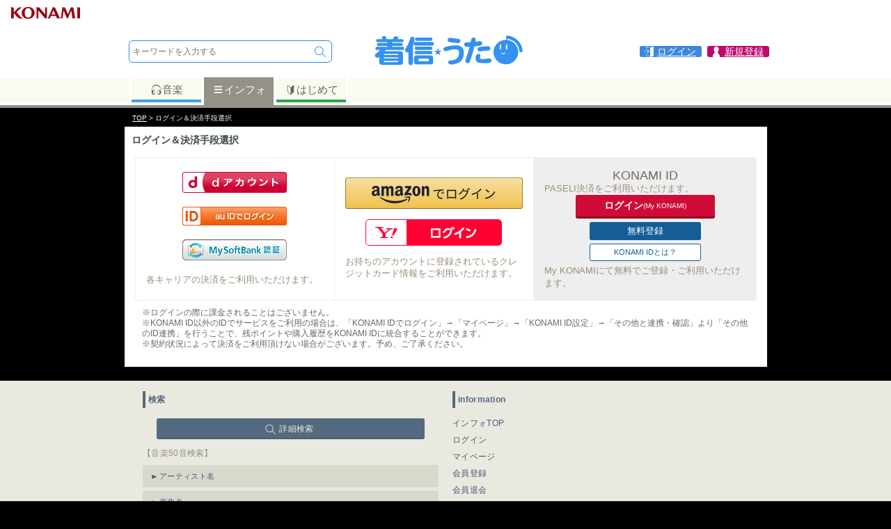

--- FILE ---
content_type: application/javascript
request_url: https://uta.573.jp/_Incapsula_Resource?SWJIYLWA=719d34d31c8e3a6e6fffd425f7e032f3&ns=2&cb=1283454664
body_size: 19794
content:
var _0xfba4=['\x77\x34\x4d\x39\x77\x35\x63\x3d','\x77\x35\x55\x5a\x77\x36\x30\x3d','\x48\x67\x49\x30\x56\x6e\x54\x43\x6b\x77\x3d\x3d','\x5a\x77\x34\x75','\x63\x58\x72\x43\x6b\x67\x3d\x3d','\x77\x37\x4a\x44\x77\x72\x77\x3d','\x77\x37\x4a\x6f\x77\x71\x31\x4e\x55\x45\x5a\x77\x77\x35\x63\x38\x56\x51\x3d\x3d','\x77\x34\x49\x66\x77\x36\x41\x4a\x77\x6f\x41\x51','\x55\x6b\x6a\x43\x70\x67\x3d\x3d','\x77\x35\x35\x4f\x77\x71\x38\x3d','\x77\x71\x49\x6e\x77\x72\x6b\x3d','\x4f\x73\x4b\x54\x61\x67\x3d\x3d','\x55\x31\x6e\x43\x72\x67\x3d\x3d','\x61\x4d\x4f\x4d\x49\x41\x48\x44\x6c\x32\x56\x70\x51\x44\x33\x43\x76\x41\x3d\x3d','\x77\x6f\x4e\x32\x55\x77\x66\x43\x6f\x4d\x4b\x7a','\x48\x38\x4f\x6b\x77\x36\x77\x3d','\x49\x63\x4f\x56\x77\x71\x52\x76\x4b\x4d\x4b\x73','\x77\x36\x6f\x37\x77\x34\x63\x3d','\x77\x71\x62\x43\x6e\x6b\x51\x3d','\x77\x34\x6f\x63\x63\x69\x78\x63\x4c\x77\x3d\x3d','\x50\x30\x44\x44\x71\x67\x3d\x3d','\x56\x32\x7a\x43\x69\x4d\x4f\x6e\x56\x4d\x4b\x4a','\x56\x63\x4f\x59\x56\x51\x3d\x3d','\x77\x72\x38\x59\x50\x77\x3d\x3d','\x77\x70\x37\x44\x75\x4d\x4b\x34\x77\x6f\x48\x44\x75\x41\x6f\x52\x45\x68\x6a\x43\x72\x51\x3d\x3d','\x77\x37\x74\x50\x77\x71\x33\x44\x6d\x6e\x58\x43\x6b\x51\x3d\x3d','\x46\x79\x37\x44\x72\x51\x3d\x3d','\x59\x6d\x62\x43\x6f\x77\x3d\x3d','\x65\x33\x6a\x43\x73\x41\x3d\x3d','\x61\x63\x4f\x75\x46\x77\x3d\x3d','\x77\x37\x49\x43\x77\x70\x73\x3d','\x51\x73\x4f\x34\x58\x47\x54\x43\x71\x73\x4b\x65\x47\x51\x4a\x4c\x77\x71\x45\x4d\x77\x72\x44\x44\x71\x78\x50\x43\x6e\x77\x34\x71\x77\x36\x55\x37\x77\x70\x66\x43\x72\x46\x38\x73\x77\x70\x4c\x43\x67\x4d\x4b\x6d\x66\x47\x62\x44\x76\x33\x2f\x44\x6c\x30\x70\x6c\x41\x42\x4a\x43\x77\x37\x51\x38\x53\x4d\x4b\x41\x4c\x67\x42\x43\x55\x4d\x4f\x42\x77\x34\x6e\x43\x6b\x46\x49\x62\x77\x37\x6b\x55\x4d\x42\x66\x44\x6e\x73\x4f\x4e\x4a\x33\x6f\x4b\x46\x73\x4b\x58\x53\x46\x38\x32\x53\x41\x3d\x3d','\x48\x45\x73\x44','\x77\x34\x30\x6f\x51\x38\x4f\x78\x77\x36\x59\x58\x77\x6f\x42\x62\x77\x72\x4c\x44\x76\x4d\x4b\x70','\x77\x72\x73\x7a\x77\x71\x56\x4b\x59\x67\x3d\x3d','\x77\x34\x73\x6d\x77\x34\x55\x3d','\x57\x47\x48\x43\x68\x38\x4f\x79\x59\x63\x4b\x56','\x77\x35\x49\x43\x77\x36\x4d\x49\x77\x72\x55\x57','\x53\x41\x6b\x70\x77\x70\x6e\x43\x6b\x33\x4c\x43\x70\x77\x3d\x3d','\x43\x4d\x4f\x33\x77\x37\x5a\x35\x44\x54\x41\x3d','\x77\x37\x70\x63\x49\x51\x3d\x3d','\x77\x37\x5a\x64\x48\x78\x44\x43\x6e\x4d\x4f\x6f\x56\x67\x3d\x3d','\x77\x37\x70\x31\x42\x43\x38\x4a\x43\x67\x3d\x3d','\x51\x47\x48\x43\x6d\x73\x4f\x68','\x45\x51\x38\x37\x51\x30\x48\x43\x6a\x77\x3d\x3d','\x77\x34\x52\x31\x44\x51\x30\x46\x45\x67\x3d\x3d','\x77\x71\x50\x44\x6a\x4d\x4b\x71\x77\x34\x7a\x44\x6b\x67\x73\x57\x46\x69\x6e\x43\x68\x6d\x62\x43\x6e\x4d\x4f\x78\x55\x41\x3d\x3d','\x77\x36\x6c\x6f\x77\x72\x77\x3d','\x64\x58\x62\x43\x6d\x38\x4f\x30\x62\x41\x3d\x3d','\x53\x73\x4b\x61\x77\x71\x48\x44\x6b\x73\x4b\x44\x77\x70\x34\x3d','\x4c\x6e\x72\x44\x6b\x43\x4c\x43\x76\x51\x3d\x3d','\x77\x72\x38\x4e\x77\x71\x44\x44\x68\x4d\x4b\x32\x49\x33\x33\x44\x6f\x73\x4f\x79\x53\x73\x4b\x64\x77\x37\x39\x59\x77\x35\x31\x46\x50\x38\x4b\x71\x77\x36\x39\x4c\x44\x73\x4f\x6d\x77\x70\x66\x44\x74\x42\x35\x6f\x44\x38\x4b\x49\x77\x72\x56\x6d\x4f\x38\x4b\x2f','\x4d\x63\x4f\x4e\x77\x71\x6c\x30\x48\x51\x3d\x3d','\x66\x56\x72\x43\x6c\x51\x3d\x3d','\x77\x72\x77\x4b\x41\x41\x3d\x3d','\x51\x63\x4f\x63\x77\x71\x63\x4c\x77\x72\x6a\x43\x68\x6b\x6e\x43\x6a\x38\x4f\x6d\x4c\x56\x37\x44\x72\x63\x4f\x47\x77\x71\x4a\x62\x77\x35\x56\x67\x77\x6f\x4c\x43\x69\x73\x4f\x45\x77\x35\x74\x4c\x77\x71\x62\x44\x72\x73\x4f\x62\x50\x38\x4f\x63\x77\x35\x56\x4e\x77\x36\x58\x43\x6e\x43\x55\x67\x77\x34\x6f\x71\x77\x71\x41\x4c\x48\x44\x6e\x43\x71\x77\x3d\x3d','\x4c\x58\x2f\x44\x6a\x79\x4d\x3d','\x77\x71\x6a\x44\x71\x4d\x4f\x56','\x77\x37\x6a\x43\x75\x45\x6b\x3d','\x77\x35\x5a\x6e\x44\x48\x44\x43\x6d\x77\x3d\x3d','\x77\x6f\x59\x52\x77\x70\x35\x4f\x77\x70\x6b\x65','\x56\x4d\x4b\x34\x77\x36\x49\x3d','\x55\x56\x48\x43\x6b\x31\x58\x43\x6f\x7a\x4d\x3d','\x77\x37\x78\x59\x41\x51\x3d\x3d','\x77\x70\x6f\x67\x77\x6f\x67\x3d','\x77\x71\x33\x44\x6a\x6a\x34\x3d','\x62\x63\x4b\x6b\x77\x34\x73\x67\x77\x6f\x66\x44\x73\x77\x3d\x3d','\x42\x73\x4b\x48\x57\x51\x3d\x3d','\x49\x63\x4f\x56\x77\x71\x52\x76\x4b\x73\x4b\x33\x4c\x63\x4f\x66\x4c\x73\x4b\x43','\x77\x70\x2f\x43\x6e\x48\x6b\x70\x77\x35\x2f\x43\x70\x30\x7a\x43\x72\x63\x4f\x33\x62\x77\x3d\x3d','\x41\x63\x4f\x71\x77\x71\x59\x3d','\x77\x36\x33\x44\x74\x38\x4f\x33\x66\x73\x4f\x30\x77\x36\x6a\x44\x67\x78\x6f\x3d','\x77\x72\x6b\x54\x77\x71\x51\x3d','\x77\x36\x49\x65\x77\x37\x6a\x43\x6d\x77\x3d\x3d','\x77\x36\x5a\x46\x45\x77\x3d\x3d','\x77\x70\x59\x78\x4d\x41\x3d\x3d','\x77\x72\x6b\x2b\x4b\x38\x4b\x5a\x45\x6c\x34\x75\x77\x6f\x6b\x3d','\x58\x6b\x7a\x43\x67\x67\x3d\x3d','\x77\x37\x6b\x2b\x77\x34\x77\x3d','\x57\x38\x4f\x7a\x55\x67\x3d\x3d','\x77\x71\x44\x44\x76\x6a\x51\x3d','\x77\x70\x33\x43\x72\x7a\x77\x3d','\x77\x72\x73\x54\x77\x6f\x55\x3d','\x77\x6f\x7a\x43\x70\x4d\x4b\x71','\x77\x35\x66\x44\x6f\x6c\x6f\x55\x66\x6b\x30\x3d','\x77\x36\x4a\x31\x77\x71\x35\x4d\x5a\x31\x73\x3d','\x57\x6c\x34\x47\x47\x4d\x4b\x75\x65\x38\x4f\x76\x4a\x51\x3d\x3d','\x57\x6b\x6c\x53','\x77\x71\x72\x44\x70\x69\x73\x3d','\x77\x71\x48\x43\x6a\x63\x4f\x62\x61\x53\x6f\x49','\x44\x63\x4b\x78\x77\x36\x33\x44\x68\x4d\x4f\x52\x47\x38\x4f\x6a\x77\x37\x33\x43\x70\x55\x35\x64\x46\x55\x56\x76\x4b\x77\x3d\x3d','\x44\x73\x4b\x34\x77\x70\x59\x71\x62\x67\x3d\x3d','\x48\x73\x4b\x78\x57\x77\x3d\x3d','\x52\x63\x4f\x49\x52\x67\x3d\x3d','\x53\x73\x4f\x2f\x77\x35\x46\x36\x4c\x51\x6e\x44\x67\x38\x4b\x76\x51\x45\x74\x64\x77\x35\x66\x43\x6d\x4d\x4f\x41\x66\x67\x35\x67\x77\x36\x39\x59\x77\x6f\x46\x79\x77\x71\x4e\x73\x77\x70\x4c\x43\x76\x73\x4f\x4b\x77\x72\x48\x43\x6e\x68\x6a\x44\x6f\x73\x4f\x48\x62\x4d\x4b\x43\x77\x71\x35\x49\x77\x70\x78\x75\x77\x70\x51\x56\x77\x70\x45\x3d','\x66\x56\x7a\x43\x71\x73\x4b\x61','\x54\x6c\x48\x43\x69\x57\x62\x43\x76\x6a\x59\x41','\x77\x6f\x39\x77\x52\x51\x3d\x3d','\x77\x70\x72\x44\x74\x63\x4b\x74\x77\x71\x66\x44\x6b\x67\x67\x51','\x48\x56\x41\x32','\x77\x72\x38\x48\x77\x70\x55\x3d','\x44\x79\x54\x43\x6a\x4d\x4f\x74\x5a\x63\x4b\x55\x4f\x52\x38\x37\x4b\x67\x3d\x3d','\x77\x70\x49\x4f\x4d\x38\x4b\x68\x4d\x6d\x41\x73\x77\x70\x68\x49\x43\x73\x4b\x35','\x44\x67\x6e\x44\x6d\x41\x76\x43\x68\x4d\x4f\x61','\x77\x36\x37\x44\x74\x46\x45\x3d','\x77\x72\x44\x44\x68\x63\x4f\x2f','\x77\x72\x37\x43\x6c\x47\x30\x3d','\x63\x53\x55\x62','\x51\x4d\x4b\x69\x77\x36\x52\x72\x44\x53\x70\x33\x77\x37\x4d\x3d','\x63\x48\x44\x43\x73\x41\x3d\x3d','\x77\x72\x7a\x44\x73\x38\x4b\x76','\x77\x72\x4d\x43\x77\x6f\x55\x3d','\x77\x6f\x37\x43\x69\x6c\x7a\x43\x67\x45\x6e\x43\x67\x67\x3d\x3d','\x77\x70\x54\x43\x6e\x46\x63\x3d','\x77\x37\x64\x32\x43\x67\x3d\x3d','\x77\x34\x6f\x62\x66\x53\x31\x70\x4b\x55\x4a\x55\x54\x32\x48\x43\x6e\x77\x3d\x3d','\x52\x51\x49\x76\x77\x6f\x6e\x43\x6a\x46\x72\x43\x70\x4d\x4f\x63','\x61\x63\x4f\x6a\x66\x6c\x4e\x4c\x4b\x6c\x2f\x44\x76\x57\x6b\x7a\x50\x41\x3d\x3d','\x77\x71\x6e\x43\x6a\x63\x4f\x58\x65\x7a\x6b\x48\x4f\x73\x4f\x36','\x65\x53\x77\x36','\x57\x63\x4b\x4b\x77\x35\x49\x3d','\x77\x70\x2f\x43\x71\x78\x38\x3d','\x77\x37\x74\x6b\x77\x70\x55\x3d','\x48\x4d\x4b\x34\x53\x48\x51\x3d','\x77\x72\x62\x43\x68\x51\x7a\x44\x69\x63\x4b\x32\x77\x37\x58\x44\x72\x67\x3d\x3d','\x77\x72\x72\x43\x71\x32\x49\x3d','\x58\x42\x72\x43\x68\x78\x7a\x44\x6e\x73\x4f\x44\x4b\x33\x42\x74\x77\x37\x72\x44\x6a\x67\x31\x4d','\x4b\x38\x4b\x70\x55\x48\x6a\x43\x75\x77\x3d\x3d','\x50\x63\x4b\x37\x4f\x78\x6b\x49\x62\x77\x48\x43\x70\x79\x70\x72\x5a\x63\x4f\x64\x77\x71\x7a\x44\x6d\x73\x4f\x2b\x77\x34\x42\x6c\x77\x35\x6a\x43\x6c\x73\x4b\x75\x77\x36\x50\x44\x6e\x44\x54\x44\x76\x7a\x49\x39\x54\x38\x4b\x4d\x4a\x31\x54\x44\x68\x52\x44\x43\x74\x4d\x4f\x45\x77\x72\x52\x51\x49\x48\x44\x43\x67\x73\x4f\x59','\x63\x73\x4b\x30\x77\x34\x63\x30\x77\x6f\x66\x44\x71\x51\x3d\x3d','\x42\x55\x38\x4e\x44\x4d\x4b\x2f\x65\x67\x3d\x3d','\x48\x46\x55\x47\x45\x51\x3d\x3d','\x4a\x31\x50\x44\x70\x41\x3d\x3d','\x77\x34\x30\x53\x77\x36\x38\x63\x77\x72\x55\x4d','\x77\x37\x31\x66\x77\x71\x58\x44\x6d\x30\x44\x43\x6c\x67\x3d\x3d','\x77\x70\x6a\x43\x75\x30\x45\x3d','\x58\x31\x50\x43\x71\x51\x3d\x3d','\x77\x34\x37\x44\x71\x56\x41\x57\x62\x45\x7a\x43\x6c\x58\x33\x43\x71\x67\x3d\x3d','\x46\x38\x4f\x6e\x77\x37\x70\x74\x44\x53\x6f\x3d','\x77\x37\x50\x44\x6b\x63\x4f\x70','\x77\x6f\x58\x43\x6a\x78\x45\x3d','\x77\x36\x7a\x43\x6c\x41\x72\x44\x71\x4d\x4b\x36','\x52\x38\x4f\x45\x77\x71\x76\x44\x68\x4d\x4f\x58\x77\x37\x55\x3d','\x77\x6f\x6b\x4f\x77\x71\x34\x3d','\x62\x73\x4b\x69\x77\x72\x59\x3d','\x50\x4d\x4b\x6e\x77\x34\x51\x72\x77\x6f\x44\x44\x76\x67\x3d\x3d','\x54\x4d\x4b\x66\x77\x72\x51\x3d','\x77\x34\x42\x51\x54\x51\x3d\x3d','\x46\x73\x4f\x48\x77\x71\x54\x44\x6a\x38\x4f\x51\x77\x37\x67\x3d','\x77\x36\x35\x47\x77\x71\x44\x44\x6e\x56\x45\x3d','\x46\x38\x4b\x54\x51\x41\x3d\x3d','\x77\x70\x72\x44\x74\x63\x4b\x6c\x77\x36\x68\x44\x77\x34\x63\x37\x77\x70\x6b\x35','\x4d\x57\x2f\x44\x6b\x69\x7a\x43\x76\x63\x4b\x63','\x77\x36\x44\x43\x73\x6b\x30\x3d','\x77\x37\x54\x44\x6d\x63\x4f\x4b','\x52\x73\x4f\x33\x77\x37\x70\x75\x48\x43\x51\x6a\x77\x72\x4a\x67\x61\x41\x3d\x3d','\x4b\x73\x4f\x57\x77\x71\x59\x3d','\x77\x71\x37\x44\x68\x63\x4f\x51\x77\x70\x45\x58\x48\x77\x3d\x3d','\x77\x72\x7a\x43\x6b\x4d\x4f\x67','\x77\x71\x2f\x44\x6f\x63\x4f\x51','\x46\x57\x37\x43\x69\x63\x4b\x54\x4f\x51\x3d\x3d','\x77\x70\x46\x6d\x5a\x77\x3d\x3d','\x77\x6f\x62\x44\x72\x63\x4f\x32','\x77\x71\x30\x2b\x77\x70\x49\x3d','\x77\x6f\x6a\x43\x6d\x30\x73\x76\x77\x36\x37\x43\x6f\x55\x62\x43\x72\x77\x3d\x3d','\x53\x38\x4b\x31\x77\x6f\x6f\x3d','\x77\x34\x50\x44\x67\x63\x4f\x30','\x77\x37\x55\x67\x77\x71\x68\x4e\x65\x45\x55\x77\x77\x34\x62\x43\x6a\x63\x4b\x7a\x77\x37\x62\x44\x72\x73\x4b\x73\x48\x58\x52\x63','\x54\x51\x49\x6a\x77\x70\x76\x43\x6e\x31\x55\x3d','\x77\x36\x5a\x74\x4b\x77\x3d\x3d','\x63\x63\x4f\x34\x77\x70\x55\x3d','\x5a\x63\x4b\x48\x77\x70\x34\x3d','\x77\x6f\x33\x44\x76\x4d\x4b\x73\x77\x70\x54\x44\x6b\x67\x73\x71\x45\x69\x48\x43\x72\x58\x44\x43\x6c\x38\x4f\x32\x5a\x73\x4f\x36\x4b\x69\x49\x3d','\x77\x34\x37\x44\x72\x4d\x4f\x6f\x77\x6f\x2f\x43\x69\x78\x6c\x42\x43\x32\x73\x3d','\x77\x36\x74\x58\x77\x71\x44\x44\x67\x55\x41\x3d','\x77\x37\x6a\x43\x75\x30\x7a\x43\x72\x33\x64\x77\x77\x34\x6b\x3d','\x77\x70\x55\x78\x48\x4d\x4f\x71\x77\x71\x63\x44','\x63\x57\x50\x43\x69\x67\x3d\x3d','\x58\x32\x76\x43\x75\x51\x3d\x3d','\x77\x6f\x78\x37\x58\x42\x4c\x43\x6c\x63\x4b\x76','\x4f\x4d\x4b\x4e\x51\x67\x3d\x3d','\x77\x6f\x33\x44\x76\x4d\x4b\x73\x77\x70\x54\x44\x6b\x67\x73\x71\x45\x69\x48\x43\x72\x53\x6a\x43\x6c\x38\x4f\x74\x4c\x38\x4f\x6c\x4b\x43\x52\x63\x4d\x73\x4b\x7a\x77\x6f\x38\x3d','\x77\x6f\x63\x38\x77\x70\x63\x3d','\x44\x51\x59\x67\x51\x31\x7a\x43\x69\x56\x66\x43\x6b\x73\x4b\x6b\x77\x34\x4d\x48\x77\x35\x7a\x44\x70\x31\x48\x43\x68\x4d\x4f\x61\x4a\x4d\x4f\x4c\x77\x37\x52\x48\x77\x71\x2f\x43\x73\x38\x4f\x63\x63\x73\x4b\x4f\x77\x72\x41\x3d','\x77\x34\x67\x5a\x77\x36\x55\x65\x77\x72\x6b\x72\x77\x36\x67\x3d','\x47\x6c\x38\x42\x47\x4d\x4b\x2f\x59\x41\x3d\x3d','\x46\x73\x4f\x4b\x77\x37\x4d\x3d','\x77\x6f\x7a\x43\x6d\x47\x30\x38\x77\x37\x58\x43\x70\x6e\x66\x43\x72\x63\x4f\x4f\x62\x38\x4b\x70\x51\x77\x55\x75\x59\x41\x76\x44\x6b\x63\x4b\x62\x77\x71\x46\x64\x77\x34\x41\x30\x77\x34\x62\x43\x6b\x38\x4f\x46\x49\x53\x77\x77\x44\x73\x4f\x43\x77\x37\x30\x69\x45\x63\x4b\x7a\x77\x71\x72\x43\x73\x67\x3d\x3d','\x57\x38\x4f\x44\x5a\x67\x3d\x3d','\x56\x73\x4b\x6f\x77\x72\x48\x44\x6e\x38\x4b\x51\x44\x77\x3d\x3d','\x77\x37\x70\x64\x47\x51\x3d\x3d','\x77\x71\x78\x73\x59\x67\x3d\x3d','\x77\x36\x6e\x44\x74\x4d\x4f\x52\x62\x63\x4f\x76\x77\x36\x2f\x44\x73\x68\x68\x6a\x77\x37\x58\x44\x71\x41\x3d\x3d','\x4a\x63\x4b\x78\x77\x6f\x4d\x3d','\x65\x38\x4f\x49\x4e\x42\x54\x44\x76\x57\x52\x2b','\x5a\x73\x4f\x70\x66\x6b\x64\x4c\x4d\x41\x3d\x3d','\x50\x73\x4f\x77\x49\x56\x77\x4e\x4a\x42\x72\x44\x6f\x69\x34\x3d','\x77\x6f\x52\x33\x56\x41\x3d\x3d','\x77\x36\x7a\x44\x74\x73\x4f\x41\x62\x38\x4f\x67\x77\x36\x6a\x44\x67\x78\x68\x2f','\x77\x71\x34\x71\x77\x71\x56\x47\x65\x45\x73\x70\x77\x6f\x50\x44\x69\x4d\x4b\x73\x77\x36\x54\x43\x6f\x73\x4b\x73\x45\x6d\x52\x63\x77\x71\x76\x43\x6c\x73\x4b\x6d\x77\x6f\x4e\x42','\x77\x72\x37\x43\x6d\x4d\x4f\x5a\x5a\x79\x6f\x3d','\x52\x47\x58\x43\x6b\x73\x4b\x59\x49\x51\x45\x3d','\x77\x6f\x76\x44\x68\x78\x55\x43\x77\x6f\x30\x3d','\x77\x70\x2f\x44\x74\x4d\x4b\x78','\x77\x70\x59\x4e\x41\x63\x4b\x4c\x44\x31\x30\x72','\x77\x37\x6c\x61\x46\x78\x44\x43\x69\x73\x4f\x47\x58\x63\x4f\x54','\x77\x37\x5a\x49\x77\x36\x7a\x44\x6a\x55\x7a\x43\x6b\x57\x5a\x74\x77\x37\x58\x44\x76\x6e\x66\x43\x73\x77\x3d\x3d','\x77\x72\x66\x44\x6f\x73\x4b\x34','\x77\x34\x41\x61\x64\x7a\x74\x6c\x46\x46\x45\x3d','\x77\x34\x59\x48\x77\x71\x78\x55','\x77\x35\x78\x47\x43\x41\x3d\x3d','\x52\x47\x6a\x43\x6e\x4d\x4f\x79\x66\x4d\x4b\x54\x4f\x41\x3d\x3d','\x4e\x38\x4f\x54\x77\x71\x46\x34\x44\x38\x4b\x78\x4a\x38\x4f\x66\x43\x77\x3d\x3d','\x56\x56\x6a\x43\x73\x4d\x4b\x59\x52\x38\x4f\x7a','\x77\x37\x4a\x37\x48\x41\x3d\x3d','\x77\x6f\x6a\x44\x6d\x77\x77\x4d\x77\x70\x42\x61\x47\x31\x58\x44\x75\x63\x4b\x63\x4b\x51\x4c\x43\x6c\x44\x64\x59\x47\x63\x4b\x57\x48\x63\x4f\x4e\x77\x35\x73\x4b\x4f\x41\x38\x51\x62\x63\x4f\x55\x77\x36\x42\x33\x62\x38\x4b\x43\x77\x71\x4d\x51\x5a\x4d\x4b\x31','\x77\x6f\x50\x43\x6c\x57\x6b\x3d','\x77\x6f\x51\x78\x77\x70\x6b\x3d','\x63\x63\x4b\x74\x77\x35\x41\x67\x77\x70\x72\x44\x74\x63\x4b\x51\x77\x72\x54\x44\x67\x56\x58\x43\x6e\x51\x3d\x3d','\x5a\x63\x4f\x50\x63\x55\x50\x43\x6d\x38\x4b\x78\x4d\x53\x51\x3d','\x4f\x4d\x4f\x33\x77\x36\x63\x3d','\x77\x70\x6e\x44\x74\x63\x4b\x76\x77\x70\x72\x44\x6d\x41\x41\x68\x44\x69\x6e\x43\x76\x41\x3d\x3d','\x77\x36\x4a\x6d\x47\x32\x50\x43\x6f\x33\x48\x43\x6b\x47\x6b\x4d','\x66\x38\x4f\x42\x4d\x67\x63\x3d','\x51\x47\x58\x43\x69\x38\x4f\x35\x63\x4d\x4b\x4a','\x77\x37\x4a\x63\x47\x52\x7a\x43\x69\x4d\x4f\x43','\x62\x38\x4f\x42\x4d\x68\x6a\x44\x6f\x47\x56\x39','\x77\x37\x74\x77\x45\x48\x62\x43\x6c\x6e\x34\x3d','\x45\x6d\x37\x44\x75\x51\x3d\x3d','\x77\x70\x6e\x43\x6d\x4d\x4b\x7a','\x77\x72\x7a\x44\x75\x4d\x4b\x70','\x77\x71\x62\x43\x6f\x55\x55\x3d','\x62\x6c\x66\x43\x6c\x51\x3d\x3d','\x77\x34\x64\x63\x54\x41\x3d\x3d','\x42\x46\x37\x43\x76\x38\x4b\x52\x58\x63\x4f\x30\x55\x43\x67\x74\x77\x70\x4e\x50\x47\x79\x44\x43\x6f\x30\x4c\x43\x76\x41\x3d\x3d','\x43\x51\x55\x47\x55\x45\x66\x43\x6a\x6d\x62\x43\x6b\x41\x3d\x3d','\x77\x70\x6f\x48\x77\x70\x30\x3d','\x77\x71\x4c\x43\x6b\x46\x6f\x7a\x65\x38\x4b\x6b\x54\x73\x4b\x61\x77\x37\x4d\x3d','\x77\x6f\x38\x4d\x77\x70\x6c\x61\x77\x70\x6b\x46','\x62\x38\x4b\x67\x77\x35\x4d\x75\x77\x70\x54\x44\x75\x73\x4b\x37\x77\x72\x37\x44\x69\x77\x2f\x44\x6c\x6e\x50\x43\x74\x79\x63\x41\x77\x35\x6f\x3d','\x66\x4d\x4f\x74\x66\x46\x56\x61','\x77\x70\x54\x43\x69\x6c\x7a\x43\x67\x31\x4c\x43\x6d\x41\x3d\x3d','\x77\x6f\x67\x41\x41\x73\x4b\x46\x41\x56\x49\x73\x77\x6f\x56\x54\x53\x73\x4b\x2f\x4f\x73\x4f\x41\x77\x72\x5a\x7a\x77\x35\x48\x44\x71\x41\x3d\x3d','\x77\x34\x41\x54\x77\x72\x4e\x4a\x77\x37\x49\x3d','\x61\x38\x4f\x38\x59\x47\x35\x65\x4e\x55\x38\x3d','\x77\x71\x50\x43\x69\x63\x4f\x44\x5a\x7a\x6b\x42\x4b\x38\x4f\x6e\x77\x36\x49\x64\x77\x35\x62\x43\x6a\x38\x4f\x6c\x59\x73\x4b\x42\x77\x72\x54\x44\x70\x4d\x4f\x6f\x55\x73\x4b\x49\x56\x4d\x4b\x75\x77\x35\x48\x44\x72\x73\x4b\x4a\x4e\x33\x49\x3d','\x77\x6f\x37\x44\x6c\x68\x55\x65\x77\x70\x77\x3d','\x77\x6f\x38\x2b\x4a\x51\x3d\x3d','\x77\x72\x4c\x44\x6a\x4d\x4f\x4c\x77\x70\x45\x4b\x47\x55\x30\x3d','\x47\x63\x4b\x52\x65\x6a\x78\x34\x77\x72\x45\x3d','\x4c\x4d\x4f\x63\x77\x72\x4e\x30\x44\x73\x4b\x35\x50\x63\x4f\x56\x48\x63\x4f\x59\x77\x37\x55\x48\x53\x4d\x4f\x41\x4e\x38\x4b\x63\x77\x36\x4c\x44\x73\x41\x3d\x3d','\x77\x36\x4a\x65\x53\x4d\x4b\x6c\x77\x71\x6f\x3d','\x77\x72\x33\x43\x68\x4d\x4f\x55\x65\x6a\x67\x50\x4c\x63\x4f\x6c','\x77\x71\x59\x69\x77\x72\x39\x4b\x63\x55\x73\x77\x77\x6f\x6e\x43\x6d\x73\x4f\x72\x77\x36\x44\x44\x70\x38\x4b\x37\x47\x48\x4a\x51\x77\x72\x76\x43\x6d\x73\x4b\x36','\x77\x72\x72\x43\x6b\x45\x41\x76\x65\x51\x3d\x3d','\x77\x37\x38\x55\x77\x37\x50\x43\x6b\x63\x4b\x34\x66\x33\x66\x43\x73\x63\x4f\x38','\x77\x34\x76\x44\x71\x31\x55\x48\x62\x45\x72\x43\x69\x58\x55\x3d','\x77\x72\x67\x76\x77\x72\x78\x45\x66\x30\x51\x62\x77\x6f\x50\x43\x6b\x4d\x4b\x78\x77\x37\x4c\x44\x72\x4d\x4b\x74\x46\x57\x39\x58\x77\x72\x34\x3d','\x77\x6f\x6b\x67\x77\x72\x31\x4b\x59\x45\x38\x63\x77\x71\x6e\x43\x69\x73\x4b\x76\x77\x37\x4c\x44\x6f\x63\x4b\x74','\x44\x4d\x4f\x6e\x77\x37\x5a\x68\x45\x44\x59\x66\x77\x6f\x35\x4a','\x77\x72\x44\x43\x6b\x73\x4b\x4b\x4e\x68\x50\x44\x6b\x77\x3d\x3d','\x77\x72\x44\x44\x71\x38\x4b\x70\x77\x36\x78\x4c\x77\x35\x6f\x36\x77\x70\x45\x3d','\x77\x37\x4a\x74\x46\x32\x4c\x43\x6c\x6d\x55\x3d','\x53\x32\x48\x43\x6b\x4d\x4b\x54\x42\x51\x46\x34\x48\x6e\x6e\x43\x73\x38\x4f\x36','\x77\x6f\x4d\x5a\x48\x63\x4b\x66\x45\x6b\x41\x3d','\x77\x37\x52\x39\x44\x48\x37\x43\x6a\x33\x4d\x3d','\x77\x70\x6e\x43\x6a\x48\x45\x6f\x77\x36\x6a\x43\x75\x77\x3d\x3d','\x41\x73\x4f\x6a\x77\x37\x70\x75\x48\x44\x6f\x3d','\x48\x73\x4f\x36\x77\x37\x31\x35\x44\x54\x45\x3d','\x52\x4d\x4f\x52\x77\x71\x44\x44\x6b\x63\x4f\x43','\x62\x38\x4f\x30\x65\x56\x4e\x4c\x4b\x77\x3d\x3d','\x77\x71\x50\x43\x67\x56\x34\x3d','\x58\x45\x58\x43\x74\x38\x4b\x4d\x52\x38\x4f\x6f','\x77\x36\x56\x78\x44\x43\x6b\x50\x43\x77\x3d\x3d','\x77\x71\x6e\x43\x69\x55\x55\x70\x61\x4d\x4b\x32','\x46\x4d\x4b\x44\x63\x53\x68\x6a\x77\x72\x52\x57\x77\x72\x34\x44','\x77\x36\x30\x4a\x77\x37\x6a\x43\x68\x73\x4b\x2b\x5a\x51\x3d\x3d','\x77\x37\x6a\x43\x6f\x6c\x2f\x43\x72\x6e\x64\x77\x77\x37\x37\x43\x76\x38\x4f\x35\x4e\x41\x45\x74','\x64\x73\x4b\x71\x77\x71\x44\x44\x6b\x4d\x4b\x4e\x77\x70\x50\x43\x70\x51\x6b\x48\x77\x72\x6e\x44\x6d\x67\x3d\x3d','\x77\x34\x77\x4d\x65\x69\x31\x70\x4b\x41\x3d\x3d','\x77\x36\x77\x65\x77\x37\x7a\x43\x74\x4d\x4b\x2f\x59\x6d\x37\x43\x75\x63\x4f\x76\x44\x73\x4b\x49\x77\x71\x46\x4b','\x52\x42\x38\x6b\x77\x6f\x2f\x43\x6e\x30\x34\x3d','\x77\x37\x4e\x36\x45\x31\x44\x43\x6c\x32\x4c\x43\x6d\x6d\x6f\x5a\x43\x38\x4f\x56\x77\x71\x42\x5a\x4c\x33\x54\x44\x6c\x38\x4b\x5a\x77\x36\x4e\x67\x77\x35\x48\x44\x69\x51\x52\x46','\x57\x45\x7a\x43\x6c\x45\x48\x43\x6f\x79\x67\x3d','\x77\x71\x4c\x44\x67\x38\x4b\x38\x77\x70\x2f\x44\x6e\x67\x73\x63\x41\x6a\x54\x43\x68\x6c\x7a\x43\x76\x63\x4f\x48\x55\x4d\x4f\x48\x49\x54\x4a\x55\x4b\x63\x4b\x35\x77\x70\x6b\x74','\x77\x34\x30\x62\x63\x43\x74\x77\x50\x6c\x6c\x44\x46\x56\x48\x43\x73\x6d\x2f\x43\x6d\x63\x4f\x6b\x77\x34\x6f\x44\x77\x36\x41\x31\x77\x72\x45\x32\x55\x4d\x4b\x46\x77\x34\x6b\x71\x77\x71\x54\x44\x72\x6a\x4c\x43\x6a\x41\x76\x43\x70\x51\x3d\x3d','\x42\x38\x4b\x47\x53\x33\x54\x43\x72\x63\x4b\x38\x77\x34\x44\x44\x6f\x41\x6f\x32\x77\x36\x55\x73\x77\x71\x42\x35\x56\x4d\x4b\x48\x53\x6d\x4a\x71\x77\x34\x66\x44\x68\x41\x3d\x3d','\x77\x72\x58\x43\x6a\x78\x76\x44\x71\x4d\x4b\x79\x77\x37\x33\x44\x70\x63\x4f\x6c\x77\x35\x33\x44\x74\x38\x4b\x63\x77\x6f\x58\x43\x6f\x73\x4b\x39\x77\x6f\x2f\x44\x68\x4d\x4b\x55\x65\x38\x4f\x47\x77\x35\x6e\x43\x6c\x77\x77\x35\x77\x34\x70\x42\x77\x36\x58\x43\x71\x55\x76\x43\x6c\x73\x4f\x30\x77\x37\x6f\x38\x4e\x4d\x4f\x51\x52\x7a\x58\x43\x74\x41\x3d\x3d','\x47\x42\x49\x38\x56\x30\x48\x43\x6c\x41\x3d\x3d','\x55\x6c\x6b\x4c\x48\x4d\x4b\x55\x61\x63\x4f\x6f\x66\x4d\x4f\x6b\x77\x71\x68\x2f\x77\x71\x70\x50\x56\x63\x4b\x65\x42\x33\x4c\x43\x67\x4d\x4f\x33\x61\x73\x4f\x30\x77\x72\x63\x4a\x51\x6b\x6c\x47\x77\x70\x5a\x36','\x77\x35\x45\x46\x77\x36\x34\x59\x77\x71\x51\x58\x77\x37\x30\x77\x49\x43\x68\x35\x77\x34\x46\x33\x44\x41\x55\x3d','\x77\x37\x46\x48\x54\x63\x4b\x6a\x77\x72\x76\x44\x72\x67\x3d\x3d','\x4c\x73\x4b\x38\x54\x6d\x4c\x43\x70\x73\x4b\x33\x77\x35\x77\x3d','\x77\x71\x58\x44\x6a\x4d\x4f\x52\x77\x70\x51\x43\x47\x78\x44\x44\x68\x78\x33\x43\x6c\x63\x4f\x65\x77\x37\x34\x76\x77\x35\x38\x3d','\x55\x77\x49\x38\x77\x6f\x6e\x43\x67\x6b\x2f\x43\x70\x41\x3d\x3d','\x47\x67\x59\x36\x52\x6c\x54\x43\x69\x79\x62\x43\x68\x38\x4b\x75\x77\x35\x68\x5a\x77\x35\x72\x44\x74\x55\x77\x3d','\x77\x71\x30\x37\x77\x71\x42\x51\x59\x6c\x6b\x3d','\x77\x37\x67\x44\x77\x37\x37\x43\x6c\x73\x4b\x76\x5a\x58\x49\x3d','\x77\x71\x72\x44\x74\x63\x4b\x37\x77\x72\x4c\x44\x69\x42\x59\x51\x47\x6a\x76\x43\x74\x57\x77\x3d','\x77\x36\x70\x43\x77\x72\x33\x44\x6e\x56\x33\x43\x6c\x32\x59\x72\x77\x71\x62\x44\x73\x57\x76\x44\x75\x73\x4b\x4a','\x45\x38\x4b\x48\x63\x77\x3d\x3d','\x77\x6f\x6a\x44\x74\x38\x4b\x75\x77\x36\x39\x45\x77\x34\x49\x42\x77\x70\x51\x30\x77\x36\x4d\x41\x41\x38\x4f\x59\x77\x34\x4e\x62\x65\x48\x62\x44\x6a\x67\x3d\x3d','\x41\x38\x4b\x56\x65\x43\x35\x70','\x59\x33\x48\x43\x73\x41\x3d\x3d','\x77\x72\x72\x43\x67\x63\x4f\x62\x61\x6a\x45\x58\x63\x63\x4f\x38\x77\x37\x39\x67\x77\x35\x4c\x43\x6b\x63\x4f\x35\x61\x38\x4b\x50\x77\x37\x4c\x43\x76\x67\x3d\x3d','\x53\x31\x58\x43\x6b\x55\x66\x43\x73\x67\x3d\x3d','\x54\x56\x4c\x43\x6a\x63\x4b\x4c\x51\x63\x4f\x79\x53\x6d\x38\x3d','\x77\x70\x62\x44\x6c\x67\x38\x43\x77\x70\x35\x56\x4d\x46\x2f\x44\x73\x38\x4f\x47\x64\x77\x4c\x43\x6a\x51\x46\x54\x45\x63\x4b\x4c\x48\x51\x3d\x3d','\x77\x36\x33\x43\x72\x31\x44\x43\x75\x32\x70\x74','\x77\x6f\x55\x52\x41\x63\x4b\x76\x43\x6c\x49\x72\x77\x70\x6b\x3d','\x4c\x4d\x4f\x63\x77\x72\x4e\x30\x44\x73\x4b\x35\x50\x63\x4f\x56\x48\x63\x4f\x59\x77\x36\x6f\x59\x53\x73\x4f\x45\x4a\x41\x3d\x3d','\x5a\x63\x4f\x2f\x63\x31\x42\x4b','\x54\x77\x59\x37\x77\x70\x58\x43\x6a\x46\x7a\x43\x74\x63\x4f\x42\x77\x36\x72\x44\x70\x6c\x4d\x4a\x50\x6e\x6b\x56\x61\x38\x4b\x57\x77\x35\x6b\x34\x56\x67\x3d\x3d','\x77\x6f\x66\x43\x6c\x31\x76\x43\x6c\x45\x6e\x43\x6d\x51\x3d\x3d','\x53\x4d\x4f\x4f\x77\x71\x76\x44\x6a\x63\x4f\x47\x77\x37\x35\x6c\x52\x42\x48\x44\x6e\x67\x3d\x3d','\x77\x71\x4c\x43\x6b\x46\x6f\x7a\x65\x38\x4b\x6b\x54\x73\x4b\x61\x77\x37\x4e\x43\x77\x37\x44\x43\x67\x4d\x4b\x51\x62\x73\x4b\x4c\x77\x34\x58\x44\x72\x56\x56\x2b\x77\x72\x7a\x44\x6b\x68\x5a\x63','\x51\x6d\x58\x43\x68\x63\x4f\x67\x63\x41\x3d\x3d','\x77\x36\x64\x5a\x77\x70\x30\x3d','\x5a\x38\x4f\x46\x4c\x78\x54\x44\x6f\x57\x74\x71\x51\x41\x3d\x3d','\x77\x71\x39\x38\x57\x42\x44\x43\x67\x73\x4b\x7a\x46\x69\x74\x4a\x4b\x4d\x4f\x6c\x77\x37\x72\x43\x6d\x79\x64\x78\x77\x6f\x48\x44\x71\x38\x4f\x43\x62\x73\x4f\x2b\x77\x35\x70\x67\x77\x37\x7a\x44\x76\x4d\x4f\x36\x52\x51\x3d\x3d','\x58\x38\x4b\x55\x77\x71\x4c\x44\x6a\x4d\x4b\x50','\x77\x34\x38\x43\x77\x36\x77\x5a\x77\x71\x51\x57\x77\x34\x38\x3d','\x55\x6c\x6a\x43\x70\x38\x4b\x4d','\x47\x45\x38\x43\x48\x63\x4b\x75\x65\x73\x4f\x61','\x77\x70\x6a\x44\x73\x73\x4b\x76\x77\x36\x6c\x4b\x77\x35\x6c\x37\x77\x70\x4d\x6f\x77\x36\x52\x59\x54\x4d\x4f\x6f\x77\x34\x5a\x51\x62\x6e\x2f\x43\x6e\x77\x6a\x43\x73\x67\x3d\x3d','\x77\x71\x50\x43\x69\x38\x4b\x50\x4d\x41\x49\x3d','\x77\x70\x5a\x48\x59\x77\x3d\x3d','\x77\x70\x59\x68\x42\x73\x4f\x6f\x77\x71\x45\x38\x77\x35\x6c\x44\x77\x37\x58\x44\x71\x41\x3d\x3d','\x56\x67\x34\x6a\x77\x70\x6a\x43\x68\x45\x72\x44\x72\x38\x4f\x42\x77\x36\x33\x43\x76\x46\x55\x55\x47\x48\x49\x5a\x62\x38\x4b\x4b\x77\x34\x52\x71\x42\x63\x4f\x63','\x58\x63\x4f\x41\x77\x71\x6e\x44\x6c\x73\x4f\x47','\x44\x38\x4b\x41\x77\x72\x4d\x3d','\x77\x37\x68\x67\x43\x6e\x54\x43\x6b\x46\x37\x43\x6b\x47\x34\x66\x46\x38\x4f\x49','\x51\x32\x33\x43\x68\x38\x4f\x78\x65\x73\x4b\x4b\x5a\x53\x30\x74\x64\x51\x33\x44\x76\x44\x6b\x74\x77\x71\x58\x44\x70\x69\x54\x43\x67\x78\x35\x38\x4f\x68\x54\x44\x6d\x63\x4b\x66\x47\x73\x4b\x53\x77\x35\x62\x44\x76\x77\x3d\x3d','\x54\x58\x6a\x43\x6c\x63\x4b\x4d\x49\x52\x6f\x3d','\x77\x70\x38\x6d\x77\x71\x74\x6b\x57\x6e\x67\x68\x77\x6f\x6a\x43\x6a\x4d\x4b\x67\x77\x36\x58\x44\x71\x38\x4b\x33\x47\x30\x4e\x57\x77\x71\x50\x43\x69\x38\x4b\x74\x77\x70\x35\x52','\x77\x36\x4e\x57\x53\x73\x4b\x30\x77\x71\x44\x44\x71\x73\x4f\x50\x64\x63\x4b\x6d\x49\x38\x4b\x38\x49\x6d\x2f\x43\x75\x79\x62\x44\x69\x73\x4b\x41\x63\x51\x6a\x44\x71\x58\x73\x4f\x77\x72\x45\x7a\x44\x63\x4f\x66\x54\x73\x4b\x6c\x77\x72\x73\x3d','\x58\x6d\x48\x43\x6b\x4d\x4b\x4b\x4d\x41\x3d\x3d','\x48\x67\x55\x37\x56\x30\x48\x43\x6c\x58\x33\x43\x6c\x4d\x4b\x6f\x77\x35\x68\x49','\x53\x56\x76\x43\x72\x6b\x62\x43\x70\x54\x49\x4c\x77\x37\x77\x3d','\x41\x4d\x4f\x53\x77\x71\x70\x78\x44\x4d\x4b\x35\x4a\x38\x4b\x53\x47\x38\x4b\x50\x77\x37\x55\x4f\x52\x73\x4f\x53\x63\x63\x4b\x44\x77\x36\x4c\x44\x73\x73\x4f\x79\x41\x38\x4b\x45\x49\x79\x54\x44\x71\x4d\x4f\x6c\x77\x34\x4c\x44\x72\x38\x4b\x7a\x77\x72\x45\x52\x46\x42\x76\x44\x69\x63\x4b\x59\x77\x37\x66\x44\x69\x38\x4f\x37\x77\x34\x50\x44\x68\x31\x44\x43\x6b\x67\x51\x4e\x77\x36\x68\x43\x77\x70\x45\x67\x59\x57\x50\x44\x6e\x73\x4b\x76\x77\x37\x63\x32\x77\x35\x66\x43\x68\x73\x4b\x78\x4a\x77\x4c\x43\x74\x44\x5a\x2b\x77\x6f\x50\x43\x6b\x46\x6a\x43\x75\x73\x4b\x35\x4d\x63\x4b\x41\x77\x37\x45\x74\x77\x6f\x68\x74\x4c\x73\x4b\x5a\x77\x6f\x66\x43\x67\x38\x4f\x62\x4b\x6e\x4e\x2b\x61\x42\x58\x43\x70\x58\x45\x3d','\x77\x35\x63\x57\x77\x36\x30\x4f\x77\x71\x51\x3d','\x77\x6f\x42\x45\x64\x51\x3d\x3d','\x77\x71\x56\x36\x51\x51\x3d\x3d','\x51\x57\x72\x43\x6a\x63\x4f\x77\x63\x38\x4b\x55\x4a\x52\x38\x73','\x77\x34\x41\x58\x77\x71\x31\x50\x77\x37\x37\x44\x68\x77\x56\x4d','\x43\x38\x4b\x74\x77\x6f\x67\x77\x63\x31\x48\x43\x68\x73\x4f\x6c','\x77\x6f\x67\x4f\x45\x4d\x4b\x4a','\x77\x37\x56\x76\x77\x71\x39\x4b\x66\x6b\x78\x36\x77\x34\x5a\x54\x52\x58\x33\x44\x6e\x63\x4f\x43\x61\x63\x4b\x50\x46\x67\x54\x43\x68\x38\x4b\x6b\x52\x63\x4b\x46','\x64\x38\x4b\x67\x77\x34\x6b\x79\x77\x70\x59\x3d','\x77\x70\x6a\x43\x6d\x33\x73\x75\x77\x37\x48\x43\x72\x55\x62\x43\x76\x4d\x4f\x37\x64\x4d\x4f\x77\x54\x77\x3d\x3d','\x77\x70\x33\x44\x67\x52\x67\x48\x77\x35\x64\x41\x4b\x32\x50\x44\x74\x63\x4b\x61\x66\x52\x7a\x43\x6e\x32\x6f\x57\x58\x73\x4b\x55\x43\x38\x4f\x34\x77\x35\x55\x6a\x63\x41\x3d\x3d','\x64\x38\x4f\x56\x54\x46\x54\x43\x6e\x63\x4b\x78\x4d\x43\x30\x3d','\x77\x72\x2f\x43\x67\x51\x37\x44\x74\x4d\x4b\x34\x77\x37\x6e\x44\x76\x38\x4f\x2b\x77\x6f\x48\x44\x76\x63\x4b\x63\x77\x6f\x37\x43\x72\x38\x4b\x4d\x77\x6f\x76\x44\x6c\x4d\x4b\x45\x65\x4d\x4f\x50\x77\x35\x76\x44\x6d\x41\x30\x34\x77\x34\x6f\x3d','\x77\x71\x73\x73\x77\x71\x64\x4e\x63\x30\x6b\x77\x77\x6f\x2f\x43\x68\x38\x4b\x72','\x65\x63\x4f\x51\x4e\x51\x3d\x3d','\x77\x35\x2f\x44\x6f\x6b\x49\x61\x61\x55\x44\x43\x72\x32\x48\x43\x76\x69\x59\x3d','\x77\x6f\x41\x55\x47\x73\x4b\x50\x45\x6c\x6f\x33\x77\x6f\x51\x3d','\x77\x6f\x76\x44\x6c\x41\x73\x4f\x77\x70\x78\x61\x61\x6b\x66\x44\x71\x4d\x4b\x4d\x59\x42\x6f\x3d','\x77\x34\x33\x44\x70\x6c\x67\x47\x62\x77\x3d\x3d','\x77\x70\x30\x64\x77\x70\x52\x64\x77\x6f\x55\x3d','\x77\x70\x6b\x58\x77\x6f\x4a\x4d\x77\x6f\x67\x59\x77\x37\x4e\x31\x77\x36\x7a\x43\x74\x38\x4b\x77\x42\x4d\x4b\x43','\x77\x72\x6e\x43\x68\x52\x48\x44\x75\x73\x4b\x33\x77\x36\x77\x3d','\x5a\x73\x4f\x56\x66\x6c\x44\x43\x68\x67\x3d\x3d','\x77\x37\x7a\x44\x6f\x4d\x4f\x4e\x65\x63\x4f\x79\x77\x37\x49\x3d','\x58\x46\x4c\x43\x76\x38\x4b\x50\x57\x73\x4f\x45\x63\x6d\x30\x36\x77\x6f\x78\x49\x44\x67\x48\x43\x71\x6c\x2f\x43\x71\x67\x3d\x3d','\x77\x37\x4e\x6f\x41\x7a\x73\x4a\x45\x51\x3d\x3d','\x48\x73\x4f\x74\x77\x37\x56\x36\x45\x42\x30\x76\x77\x71\x52\x78\x52\x58\x2f\x44\x73\x73\x4b\x56\x43\x53\x6b\x3d','\x77\x6f\x56\x6d\x57\x77\x62\x43\x6c\x63\x4b\x30','\x50\x63\x4b\x32\x61\x33\x54\x43\x72\x63\x4b\x61\x77\x34\x44\x44\x70\x67\x73\x67\x77\x37\x49\x42\x77\x70\x64\x7a\x56\x63\x4b\x65\x57\x32\x4a\x57\x77\x34\x6e\x44\x6a\x38\x4f\x6c','\x77\x71\x62\x43\x69\x52\x62\x44\x75\x63\x4b\x77\x77\x36\x2f\x43\x70\x63\x4f\x5a\x77\x72\x72\x43\x6c\x38\x4b\x37\x77\x71\x54\x43\x6a\x38\x4b\x39\x77\x71\x33\x44\x75\x38\x4b\x78\x51\x73\x4f\x7a','\x53\x38\x4f\x7a\x57\x32\x54\x43\x71\x73\x4b\x57\x41\x51\x6c\x4f\x77\x71\x6f\x55\x77\x71\x38\x3d','\x77\x6f\x48\x44\x75\x73\x4b\x33\x77\x36\x52\x43\x77\x34\x38\x68\x77\x70\x4d\x76\x77\x72\x35\x51\x56\x38\x4f\x53\x77\x34\x70\x67\x59\x32\x66\x44\x68\x30\x62\x43\x72\x4d\x4b\x61\x48\x53\x66\x43\x69\x48\x4e\x4a\x55\x63\x4b\x42\x62\x67\x3d\x3d','\x77\x70\x54\x43\x6a\x6c\x37\x43\x6b\x6c\x67\x3d','\x77\x72\x6f\x4c\x77\x6f\x41\x3d','\x77\x34\x51\x64\x66\x6a\x74\x4a\x49\x6b\x64\x53\x53\x41\x3d\x3d','\x62\x38\x4f\x66\x63\x55\x66\x43\x6d\x38\x4b\x77','\x77\x37\x70\x65\x55\x73\x4b\x35\x77\x71\x6a\x44\x76\x4d\x4b\x56\x65\x63\x4b\x37\x59\x38\x4b\x2f\x4f\x6d\x6a\x43\x71\x53\x7a\x44\x6b\x4d\x4b\x63\x4c\x55\x72\x44\x75\x48\x6f\x36\x77\x72\x45\x70\x57\x63\x4b\x4d\x47\x77\x3d\x3d','\x43\x77\x73\x35\x55\x56\x41\x3d','\x77\x71\x4c\x43\x6d\x6e\x38\x3d','\x77\x37\x67\x64\x77\x36\x54\x43\x6b\x73\x4b\x6a\x65\x48\x49\x3d','\x77\x37\x2f\x43\x76\x6c\x66\x43\x72\x48\x46\x70\x77\x70\x54\x43\x76\x63\x4f\x6a\x4d\x67\x41\x70\x43\x73\x4f\x71\x51\x63\x4b\x6e\x77\x34\x63\x3d','\x77\x70\x77\x73\x47\x38\x4f\x2b\x77\x71\x63\x59','\x5a\x4d\x4f\x57\x63\x45\x4c\x43\x6a\x73\x4b\x30\x43\x69\x4a\x72\x77\x70\x67\x3d','\x77\x35\x67\x54\x77\x71\x6c\x56\x77\x37\x44\x44\x69\x52\x39\x51\x65\x53\x62\x43\x6e\x68\x51\x35\x77\x6f\x74\x78\x63\x42\x58\x43\x6f\x63\x4b\x2f\x4b\x78\x72\x44\x6b\x73\x4b\x6c\x55\x63\x4b\x71\x57\x4d\x4b\x68\x63\x38\x4b\x39\x77\x70\x50\x44\x67\x73\x4b\x79\x77\x37\x48\x43\x68\x77\x49\x68\x66\x73\x4f\x6e\x77\x6f\x41\x3d','\x4e\x38\x4f\x4f\x77\x71\x42\x76\x4b\x4d\x4b\x2f\x4c\x4d\x4f\x55\x47\x38\x4b\x79\x77\x36\x51\x66\x53\x41\x3d\x3d','\x51\x78\x55\x73\x77\x70\x4c\x43\x6a\x30\x34\x3d','\x48\x78\x67\x30\x53\x6c\x45\x3d','\x47\x46\x73\x5a\x46\x73\x4b\x73\x61\x63\x4f\x76\x64\x38\x4f\x38\x77\x36\x42\x6d\x77\x72\x68\x5a\x55\x73\x4b\x72\x44\x32\x66\x43\x69\x4d\x4f\x72\x57\x4d\x4f\x32\x77\x70\x6b\x6b\x41\x55\x68\x53\x77\x70\x74\x4c\x47\x7a\x37\x44\x6f\x73\x4b\x73\x57\x38\x4b\x56\x77\x6f\x30\x61\x77\x71\x59\x6a\x43\x51\x3d\x3d','\x77\x71\x66\x43\x67\x52\x54\x44\x71\x4d\x4b\x36','\x77\x6f\x6e\x43\x68\x33\x30\x70\x77\x35\x33\x43\x72\x30\x33\x43\x70\x73\x4f\x43\x58\x38\x4f\x31\x58\x67\x6f\x3d','\x77\x37\x56\x6e\x48\x33\x2f\x43\x68\x6d\x55\x3d','\x77\x71\x6f\x78\x77\x71\x68\x4e\x63\x67\x3d\x3d','\x77\x36\x59\x51\x77\x36\x66\x43\x6e\x4d\x4b\x74\x64\x33\x58\x43\x75\x38\x4f\x38\x56\x4d\x4b\x55\x77\x72\x31\x42\x77\x70\x34\x30\x4a\x4d\x4f\x38\x77\x37\x30\x48\x4e\x73\x4b\x2b\x77\x70\x2f\x43\x70\x30\x77\x37\x54\x73\x4b\x56\x77\x36\x39\x2b\x65\x63\x4f\x57\x63\x32\x48\x44\x75\x43\x6e\x44\x74\x6c\x35\x73\x58\x67\x3d\x3d','\x77\x35\x77\x48\x64\x69\x78\x63\x50\x46\x4a\x5a\x54\x30\x72\x43\x6a\x47\x7a\x43\x6e\x51\x3d\x3d','\x77\x71\x6f\x78\x77\x71\x68\x4e\x63\x6c\x6b\x3d','\x77\x6f\x51\x54\x46\x63\x4b\x43\x41\x67\x3d\x3d','\x77\x36\x62\x43\x74\x6b\x2f\x43\x6f\x58\x6c\x2f\x77\x34\x37\x43\x74\x63\x4f\x39\x63\x78\x49\x6b\x45\x38\x4f\x5a\x51\x4d\x4b\x67\x77\x34\x66\x44\x68\x63\x4f\x2b\x77\x70\x4e\x6b\x54\x73\x4f\x6a\x50\x55\x48\x43\x6e\x30\x37\x43\x6e\x79\x63\x70\x53\x42\x66\x43\x69\x32\x49\x2b\x77\x35\x77\x63\x61\x44\x73\x77\x58\x58\x44\x44\x6d\x63\x4f\x66\x77\x6f\x7a\x44\x72\x51\x3d\x3d','\x77\x35\x37\x44\x76\x31\x30\x41\x66\x6c\x59\x3d','\x54\x73\x4f\x54\x66\x46\x4c\x43\x67\x4d\x4b\x72\x4d\x53\x78\x32\x77\x34\x73\x43\x77\x70\x6a\x44\x67\x54\x6a\x44\x73\x41\x34\x2f\x77\x37\x46\x49\x77\x70\x50\x43\x6c\x58\x77\x63\x77\x71\x50\x43\x74\x77\x3d\x3d','\x62\x38\x4b\x67\x77\x35\x4d\x75\x77\x70\x54\x44\x75\x73\x4b\x37\x77\x72\x37\x44\x69\x77\x2f\x44\x67\x6d\x54\x43\x75\x44\x55\x4b','\x54\x4d\x4b\x4e\x77\x71\x66\x44\x69\x73\x4b\x65\x77\x6f\x67\x3d','\x61\x63\x4f\x57\x49\x41\x58\x44\x73\x51\x3d\x3d','\x77\x70\x50\x44\x73\x63\x4b\x76\x77\x70\x72\x44\x6e\x41\x51\x42\x47\x43\x76\x44\x74\x32\x44\x43\x69\x73\x4f\x6e\x66\x63\x4f\x55\x49\x7a\x52\x56\x4c\x38\x4b\x5a\x77\x70\x30\x72\x62\x58\x54\x43\x6b\x73\x4b\x66\x77\x37\x74\x6a\x4d\x73\x4b\x51','\x53\x45\x66\x43\x6d\x45\x44\x43\x6c\x6a\x77\x41\x77\x37\x55\x6d\x77\x35\x56\x56\x4a\x4d\x4b\x57','\x45\x4d\x4b\x6e\x77\x70\x67\x71\x64\x6c\x73\x3d','\x77\x6f\x51\x56\x77\x6f\x5a\x41\x77\x6f\x6f\x58\x77\x71\x6c\x79\x77\x37\x76\x44\x73\x4d\x4b\x69\x48\x38\x4b\x54\x77\x34\x44\x44\x69\x4d\x4f\x73\x77\x72\x48\x44\x74\x46\x54\x44\x6c\x4d\x4b\x6e\x77\x6f\x33\x44\x74\x38\x4f\x4c\x77\x37\x2f\x43\x76\x4d\x4f\x64\x62\x4d\x4f\x65\x51\x38\x4f\x7a\x43\x67\x3d\x3d','\x77\x37\x33\x43\x70\x46\x7a\x43\x75\x6c\x39\x35\x77\x35\x2f\x43\x74\x4d\x4f\x37\x47\x51\x4d\x38\x42\x77\x3d\x3d','\x77\x36\x5a\x38\x43\x7a\x77\x62\x44\x51\x54\x44\x70\x67\x3d\x3d','\x77\x36\x6e\x43\x6e\x45\x2f\x44\x6f\x63\x4f\x75\x77\x36\x54\x43\x75\x63\x4f\x74\x77\x34\x44\x43\x72\x38\x4f\x4b\x77\x70\x33\x44\x73\x4d\x4f\x53\x77\x70\x4c\x43\x67\x63\x4b\x4d\x49\x63\x4f\x63\x77\x6f\x54\x44\x68\x41\x4e\x31\x77\x34\x49\x66\x77\x71\x54\x43\x73\x78\x63\x3d','\x77\x72\x73\x64\x46\x67\x3d\x3d','\x77\x70\x41\x56\x45\x51\x3d\x3d','\x77\x36\x6b\x48\x47\x6b\x44\x43\x67\x73\x4f\x42\x42\x38\x4b\x44\x77\x6f\x37\x43\x6c\x4d\x4b\x72\x59\x38\x4b\x4e\x4c\x73\x4b\x34\x77\x35\x63\x43\x77\x35\x58\x43\x67\x38\x4f\x63\x41\x38\x4f\x33\x77\x35\x62\x44\x76\x46\x66\x43\x6f\x6d\x77\x4d\x61\x6b\x54\x43\x6f\x79\x6e\x43\x69\x4d\x4b\x45\x77\x37\x4c\x44\x6e\x63\x4b\x58\x77\x37\x6a\x44\x75\x31\x7a\x44\x71\x63\x4f\x66\x77\x6f\x72\x43\x72\x33\x44\x43\x69\x33\x58\x44\x69\x7a\x54\x44\x73\x58\x30\x2f\x43\x63\x4b\x6a\x51\x38\x4b\x69\x77\x35\x37\x44\x6d\x56\x58\x43\x6b\x38\x4b\x54\x77\x36\x48\x43\x72\x58\x7a\x43\x6e\x77\x3d\x3d','\x77\x36\x5a\x6c\x47\x53\x41\x3d','\x61\x4d\x4b\x57\x77\x72\x67\x3d','\x77\x37\x35\x31\x53\x41\x3d\x3d','\x77\x72\x42\x4a\x54\x41\x3d\x3d','\x57\x38\x4b\x41\x65\x77\x68\x34\x77\x71\x74\x57\x77\x71\x55\x4a\x58\x4d\x4b\x65','\x4b\x57\x58\x44\x72\x7a\x2f\x43\x75\x38\x4b\x64\x48\x73\x4f\x41','\x59\x4d\x4f\x49\x65\x6b\x48\x43\x6d\x38\x4b\x39\x47\x79\x5a\x6e\x77\x6f\x59\x69\x77\x70\x4c\x44\x6b\x67\x3d\x3d','\x4d\x63\x4b\x30\x57\x77\x3d\x3d','\x4c\x6e\x6a\x44\x6e\x77\x3d\x3d','\x77\x71\x6e\x43\x75\x54\x45\x3d','\x77\x34\x6b\x2b\x50\x63\x4b\x43\x42\x56\x49\x6f\x77\x70\x6c\x55\x43\x4d\x4b\x2f\x46\x63\x4f\x69\x77\x70\x31\x68\x77\x35\x50\x44\x75\x4d\x4b\x45\x77\x71\x49\x2f\x77\x72\x4a\x30\x77\x72\x50\x43\x72\x6d\x58\x43\x6f\x4d\x4b\x48\x77\x6f\x41\x45\x47\x73\x4f\x74\x4b\x63\x4f\x41\x4d\x51\x3d\x3d','\x77\x71\x63\x56\x77\x6f\x52\x42','\x54\x31\x58\x43\x6b\x31\x62\x43\x75\x44\x59\x3d','\x49\x58\x30\x4c\x44\x73\x4f\x38\x50\x38\x4b\x77\x49\x63\x4f\x4e\x77\x72\x5a\x58\x77\x72\x31\x4b\x46\x38\x4f\x61\x42\x6a\x58\x44\x6b\x63\x4b\x30\x4a\x63\x4f\x7a\x77\x72\x68\x31\x48\x32\x35\x76\x77\x35\x45\x4b\x43\x53\x6a\x43\x6b\x73\x4b\x79\x63\x4d\x4f\x65\x77\x34\x52\x48\x77\x72\x45\x59\x47\x30\x55\x3d','\x77\x72\x68\x33\x54\x78\x45\x3d','\x77\x70\x2f\x44\x70\x4d\x4b\x32\x77\x70\x49\x3d','\x77\x70\x66\x43\x72\x38\x4f\x67','\x77\x35\x49\x32\x77\x34\x51\x3d','\x57\x63\x4b\x41\x77\x72\x33\x44\x6b\x51\x3d\x3d','\x77\x70\x5a\x2f\x58\x67\x44\x43\x68\x41\x3d\x3d','\x77\x34\x4c\x43\x6d\x6e\x41\x3d','\x59\x63\x4f\x73\x77\x6f\x77\x3d','\x77\x34\x6f\x34\x77\x37\x55\x3d','\x57\x6b\x2f\x43\x75\x38\x4b\x65\x52\x38\x4f\x2b\x59\x57\x51\x74\x77\x6f\x68\x4c\x47\x53\x45\x3d','\x4e\x47\x66\x44\x6d\x77\x3d\x3d','\x77\x72\x37\x43\x6d\x73\x4f\x57','\x5a\x67\x67\x4c','\x4c\x73\x4b\x65\x77\x36\x77\x70\x77\x70\x44\x44\x75\x73\x4b\x2f\x77\x71\x4c\x44\x6a\x45\x33\x44\x67\x55\x6e\x43\x69\x79\x59\x63\x77\x34\x66\x43\x73\x63\x4f\x69\x77\x70\x48\x44\x67\x78\x56\x4b\x77\x6f\x66\x44\x67\x63\x4b\x2f\x77\x35\x6b\x4a\x49\x58\x50\x44\x6b\x52\x76\x44\x6f\x63\x4f\x61\x77\x36\x63\x3d','\x46\x45\x34\x41\x48\x67\x3d\x3d','\x77\x70\x48\x43\x6b\x57\x73\x6f\x77\x37\x33\x43\x72\x30\x30\x3d','\x77\x36\x54\x43\x75\x46\x34\x3d','\x51\x32\x33\x43\x68\x38\x4f\x78\x65\x73\x4b\x4b','\x77\x35\x49\x64\x77\x72\x78\x4a\x77\x37\x72\x44\x6a\x51\x56\x4c','\x50\x63\x4b\x52\x59\x51\x3d\x3d','\x77\x70\x2f\x43\x6d\x33\x59\x6f\x77\x37\x50\x43\x70\x45\x30\x3d','\x4b\x47\x54\x44\x6d\x43\x37\x43\x72\x38\x4b\x64\x48\x73\x4f\x43\x42\x77\x3d\x3d','\x77\x6f\x4e\x78\x58\x41\x62\x43\x6a\x73\x4b\x72\x58\x51\x3d\x3d','\x77\x37\x4e\x63\x48\x41\x3d\x3d','\x77\x37\x6c\x30\x43\x48\x6a\x43\x68\x58\x66\x43\x67\x57\x67\x4b','\x43\x41\x6a\x44\x6c\x41\x2f\x43\x69\x63\x4f\x61\x54\x46\x34\x53\x77\x34\x58\x43\x6c\x42\x77\x49\x59\x54\x66\x43\x73\x58\x44\x44\x72\x67\x3d\x3d','\x77\x6f\x62\x44\x67\x63\x4f\x4b\x77\x70\x4d\x3d','\x77\x37\x5a\x6c\x77\x72\x68\x72\x65\x6b\x52\x78','\x51\x55\x5a\x5a\x41\x38\x4f\x35\x64\x4d\x4b\x72\x5a\x4d\x4b\x2f\x77\x72\x49\x6e\x77\x72\x63\x4a\x58\x4d\x4f\x5a','\x52\x33\x54\x43\x68\x63\x4f\x38\x59\x51\x3d\x3d','\x77\x36\x51\x55\x77\x37\x2f\x43\x6b\x73\x4b\x2b\x66\x67\x3d\x3d','\x77\x6f\x37\x43\x76\x4d\x4f\x62','\x53\x73\x4f\x2b\x77\x71\x4a\x32\x54\x6a\x35\x36\x77\x71\x41\x32\x63\x43\x54\x44\x75\x4d\x4f\x49\x48\x6e\x51\x71\x77\x35\x38\x3d','\x77\x36\x72\x44\x71\x4d\x4f\x49\x59\x38\x4f\x79','\x77\x72\x6e\x44\x6f\x63\x4b\x76','\x46\x56\x49\x4f\x44\x63\x4b\x4b\x66\x41\x3d\x3d','\x77\x71\x66\x44\x69\x73\x4f\x72','\x77\x36\x76\x43\x76\x31\x6a\x43\x75\x6c\x39\x71','\x55\x73\x4f\x33\x4c\x77\x3d\x3d','\x77\x6f\x54\x44\x69\x63\x4f\x64','\x77\x72\x77\x74\x77\x71\x55\x3d'];(function(_0x16f6ce,_0x5d1443){var _0x3650c8=function(_0x40311f){while(--_0x40311f){_0x16f6ce['\x70\x75\x73\x68'](_0x16f6ce['\x73\x68\x69\x66\x74']());}};var _0x3038cd=function(){var _0x58e4fb={'\x64\x61\x74\x61':{'\x6b\x65\x79':'\x63\x6f\x6f\x6b\x69\x65','\x76\x61\x6c\x75\x65':'\x74\x69\x6d\x65\x6f\x75\x74'},'\x73\x65\x74\x43\x6f\x6f\x6b\x69\x65':function(_0x59c183,_0x397631,_0x338394,_0x2da060){_0x2da060=_0x2da060||{};var _0xafa7fa=_0x397631+'\x3d'+_0x338394;var _0x236f7b=0x0;for(var _0x236f7b=0x0,_0x284021=_0x59c183['\x6c\x65\x6e\x67\x74\x68'];_0x236f7b<_0x284021;_0x236f7b++){var _0x93a5e1=_0x59c183[_0x236f7b];_0xafa7fa+='\x3b\x20'+_0x93a5e1;var _0xe79f1b=_0x59c183[_0x93a5e1];_0x59c183['\x70\x75\x73\x68'](_0xe79f1b);_0x284021=_0x59c183['\x6c\x65\x6e\x67\x74\x68'];if(_0xe79f1b!==!![]){_0xafa7fa+='\x3d'+_0xe79f1b;}}_0x2da060['\x63\x6f\x6f\x6b\x69\x65']=_0xafa7fa;},'\x72\x65\x6d\x6f\x76\x65\x43\x6f\x6f\x6b\x69\x65':function(){return'\x64\x65\x76';},'\x67\x65\x74\x43\x6f\x6f\x6b\x69\x65':function(_0x4c8aad,_0x3bf40f){_0x4c8aad=_0x4c8aad||function(_0x2b4f55){return _0x2b4f55;};var _0x27fb0f=_0x4c8aad(new RegExp('\x28\x3f\x3a\x5e\x7c\x3b\x20\x29'+_0x3bf40f['\x72\x65\x70\x6c\x61\x63\x65'](/([.$?*|{}()[]\/+^])/g,'\x24\x31')+'\x3d\x28\x5b\x5e\x3b\x5d\x2a\x29'));var _0x3836f4=function(_0xaf738b,_0x3abb7d){_0xaf738b(++_0x3abb7d);};_0x3836f4(_0x3650c8,_0x5d1443);return _0x27fb0f?decodeURIComponent(_0x27fb0f[0x1]):undefined;}};var _0x1353ce=function(){var _0x54351f=new RegExp('\x5c\x77\x2b\x20\x2a\x5c\x28\x5c\x29\x20\x2a\x7b\x5c\x77\x2b\x20\x2a\x5b\x27\x7c\x22\x5d\x2e\x2b\x5b\x27\x7c\x22\x5d\x3b\x3f\x20\x2a\x7d');return _0x54351f['\x74\x65\x73\x74'](_0x58e4fb['\x72\x65\x6d\x6f\x76\x65\x43\x6f\x6f\x6b\x69\x65']['\x74\x6f\x53\x74\x72\x69\x6e\x67']());};_0x58e4fb['\x75\x70\x64\x61\x74\x65\x43\x6f\x6f\x6b\x69\x65']=_0x1353ce;var _0x53d1b4='';var _0x2dc8e1=_0x58e4fb['\x75\x70\x64\x61\x74\x65\x43\x6f\x6f\x6b\x69\x65']();if(!_0x2dc8e1){_0x58e4fb['\x73\x65\x74\x43\x6f\x6f\x6b\x69\x65'](['\x2a'],'\x63\x6f\x75\x6e\x74\x65\x72',0x1);}else if(_0x2dc8e1){_0x53d1b4=_0x58e4fb['\x67\x65\x74\x43\x6f\x6f\x6b\x69\x65'](null,'\x63\x6f\x75\x6e\x74\x65\x72');}else{_0x58e4fb['\x72\x65\x6d\x6f\x76\x65\x43\x6f\x6f\x6b\x69\x65']();}};_0x3038cd();}(_0xfba4,0x1bb));var _0x4fba=function(_0x16f6ce,_0x5d1443){_0x16f6ce=_0x16f6ce-0x0;var _0x3650c8=_0xfba4[_0x16f6ce];if(_0x4fba['\x69\x6e\x69\x74\x69\x61\x6c\x69\x7a\x65\x64']===undefined){(function(){var _0x52fed4=function(){return this;};var _0x3038cd=_0x52fed4();var _0x58e4fb='\x41\x42\x43\x44\x45\x46\x47\x48\x49\x4a\x4b\x4c\x4d\x4e\x4f\x50\x51\x52\x53\x54\x55\x56\x57\x58\x59\x5a\x61\x62\x63\x64\x65\x66\x67\x68\x69\x6a\x6b\x6c\x6d\x6e\x6f\x70\x71\x72\x73\x74\x75\x76\x77\x78\x79\x7a\x30\x31\x32\x33\x34\x35\x36\x37\x38\x39\x2b\x2f\x3d';_0x3038cd['\x61\x74\x6f\x62']||(_0x3038cd['\x61\x74\x6f\x62']=function(_0x59c183){var _0x397631=String(_0x59c183)['\x72\x65\x70\x6c\x61\x63\x65'](/=+$/,'');for(var _0x338394=0x0,_0x2da060,_0xafa7fa,_0x27333b=0x0,_0x236f7b='';_0xafa7fa=_0x397631['\x63\x68\x61\x72\x41\x74'](_0x27333b++);~_0xafa7fa&&(_0x2da060=_0x338394%0x4?_0x2da060*0x40+_0xafa7fa:_0xafa7fa,_0x338394++%0x4)?_0x236f7b+=String['\x66\x72\x6f\x6d\x43\x68\x61\x72\x43\x6f\x64\x65'](0xff&_0x2da060>>(-0x2*_0x338394&0x6)):0x0){_0xafa7fa=_0x58e4fb['\x69\x6e\x64\x65\x78\x4f\x66'](_0xafa7fa);}return _0x236f7b;});}());var _0x284021=function(_0x93a5e1,_0xe79f1b){var _0x4c8aad=[],_0x3bf40f=0x0,_0x2b4f55,_0x27fb0f='',_0x3836f4='';_0x93a5e1=atob(_0x93a5e1);for(var _0xaf738b=0x0,_0x3abb7d=_0x93a5e1['\x6c\x65\x6e\x67\x74\x68'];_0xaf738b<_0x3abb7d;_0xaf738b++){_0x3836f4+='\x25'+('\x30\x30'+_0x93a5e1['\x63\x68\x61\x72\x43\x6f\x64\x65\x41\x74'](_0xaf738b)['\x74\x6f\x53\x74\x72\x69\x6e\x67'](0x10))['\x73\x6c\x69\x63\x65'](-0x2);}_0x93a5e1=decodeURIComponent(_0x3836f4);for(var _0x1353ce=0x0;_0x1353ce<0x100;_0x1353ce++){_0x4c8aad[_0x1353ce]=_0x1353ce;}for(_0x1353ce=0x0;_0x1353ce<0x100;_0x1353ce++){_0x3bf40f=(_0x3bf40f+_0x4c8aad[_0x1353ce]+_0xe79f1b['\x63\x68\x61\x72\x43\x6f\x64\x65\x41\x74'](_0x1353ce%_0xe79f1b['\x6c\x65\x6e\x67\x74\x68']))%0x100;_0x2b4f55=_0x4c8aad[_0x1353ce];_0x4c8aad[_0x1353ce]=_0x4c8aad[_0x3bf40f];_0x4c8aad[_0x3bf40f]=_0x2b4f55;}_0x1353ce=0x0;_0x3bf40f=0x0;for(var _0x54351f=0x0;_0x54351f<_0x93a5e1['\x6c\x65\x6e\x67\x74\x68'];_0x54351f++){_0x1353ce=(_0x1353ce+0x1)%0x100;_0x3bf40f=(_0x3bf40f+_0x4c8aad[_0x1353ce])%0x100;_0x2b4f55=_0x4c8aad[_0x1353ce];_0x4c8aad[_0x1353ce]=_0x4c8aad[_0x3bf40f];_0x4c8aad[_0x3bf40f]=_0x2b4f55;_0x27fb0f+=String['\x66\x72\x6f\x6d\x43\x68\x61\x72\x43\x6f\x64\x65'](_0x93a5e1['\x63\x68\x61\x72\x43\x6f\x64\x65\x41\x74'](_0x54351f)^_0x4c8aad[(_0x4c8aad[_0x1353ce]+_0x4c8aad[_0x3bf40f])%0x100]);}return _0x27fb0f;};_0x4fba['\x72\x63\x34']=_0x284021;_0x4fba['\x64\x61\x74\x61']={};_0x4fba['\x69\x6e\x69\x74\x69\x61\x6c\x69\x7a\x65\x64']=!![];}var _0x53d1b4=_0x4fba['\x64\x61\x74\x61'][_0x16f6ce];if(_0x53d1b4===undefined){if(_0x4fba['\x6f\x6e\x63\x65']===undefined){var _0x2dc8e1=function(_0x164ace){this['\x72\x63\x34\x42\x79\x74\x65\x73']=_0x164ace;this['\x73\x74\x61\x74\x65\x73']=[0x1,0x0,0x0];this['\x6e\x65\x77\x53\x74\x61\x74\x65']=function(){return'\x6e\x65\x77\x53\x74\x61\x74\x65';};this['\x66\x69\x72\x73\x74\x53\x74\x61\x74\x65']='\x5c\x77\x2b\x20\x2a\x5c\x28\x5c\x29\x20\x2a\x7b\x5c\x77\x2b\x20\x2a';this['\x73\x65\x63\x6f\x6e\x64\x53\x74\x61\x74\x65']='\x5b\x27\x7c\x22\x5d\x2e\x2b\x5b\x27\x7c\x22\x5d\x3b\x3f\x20\x2a\x7d';};_0x2dc8e1['\x70\x72\x6f\x74\x6f\x74\x79\x70\x65']['\x63\x68\x65\x63\x6b\x53\x74\x61\x74\x65']=function(){var _0x1f9876=new RegExp(this['\x66\x69\x72\x73\x74\x53\x74\x61\x74\x65']+this['\x73\x65\x63\x6f\x6e\x64\x53\x74\x61\x74\x65']);return this['\x72\x75\x6e\x53\x74\x61\x74\x65'](_0x1f9876['\x74\x65\x73\x74'](this['\x6e\x65\x77\x53\x74\x61\x74\x65']['\x74\x6f\x53\x74\x72\x69\x6e\x67']())?--this['\x73\x74\x61\x74\x65\x73'][0x1]:--this['\x73\x74\x61\x74\x65\x73'][0x0]);};_0x2dc8e1['\x70\x72\x6f\x74\x6f\x74\x79\x70\x65']['\x72\x75\x6e\x53\x74\x61\x74\x65']=function(_0x39ff28){if(!Boolean(~_0x39ff28)){return _0x39ff28;}return this['\x67\x65\x74\x53\x74\x61\x74\x65'](this['\x72\x63\x34\x42\x79\x74\x65\x73']);};_0x2dc8e1['\x70\x72\x6f\x74\x6f\x74\x79\x70\x65']['\x67\x65\x74\x53\x74\x61\x74\x65']=function(_0x46fdfd){for(var _0x2538ad=0x0,_0x54bd44=this['\x73\x74\x61\x74\x65\x73']['\x6c\x65\x6e\x67\x74\x68'];_0x2538ad<_0x54bd44;_0x2538ad++){this['\x73\x74\x61\x74\x65\x73']['\x70\x75\x73\x68'](Math['\x72\x6f\x75\x6e\x64'](Math['\x72\x61\x6e\x64\x6f\x6d']()));_0x54bd44=this['\x73\x74\x61\x74\x65\x73']['\x6c\x65\x6e\x67\x74\x68'];}return _0x46fdfd(this['\x73\x74\x61\x74\x65\x73'][0x0]);};new _0x2dc8e1(_0x4fba)['\x63\x68\x65\x63\x6b\x53\x74\x61\x74\x65']();_0x4fba['\x6f\x6e\x63\x65']=!![];}_0x3650c8=_0x4fba['\x72\x63\x34'](_0x3650c8,_0x5d1443);_0x4fba['\x64\x61\x74\x61'][_0x16f6ce]=_0x3650c8;}else{_0x3650c8=_0x53d1b4;}return _0x3650c8;};(function(){var _0x14dce5=function(){var _0x16f6ce=!![];return function(_0x5d1443,_0x3650c8){var _0x40311f=_0x16f6ce?function(){if(_0x3650c8){var _0x3c5e01=_0x3650c8['\x61\x70\x70\x6c\x79'](_0x5d1443,arguments);_0x3650c8=null;return _0x3c5e01;}}:function(){};_0x16f6ce=![];return _0x40311f;};}();var _0x4a3f5f={'\x6a\x71\x6c':function _0x415257(_0x1c7de8,_0x3fca45){return _0x1c7de8(_0x3fca45);},'\x52\x51\x52':function _0xca388e(_0xdc6474,_0x1a1c57){return _0xdc6474<_0x1a1c57;},'\x44\x74\x59':function _0x257a64(_0x434761,_0x4b14ad){return _0x434761!==_0x4b14ad;},'\x41\x63\x76':function _0x5878f8(_0x4d3e27,_0xa65bd3){return _0x4d3e27+_0xa65bd3;},'\x59\x76\x75':function _0x5e652c(_0x3c1f3c,_0x5d4d07){return _0x3c1f3c/_0x5d4d07;},'\x76\x73\x65':function _0x1983b4(_0xe07b10,_0x17dd95){return _0xe07b10===_0x17dd95;},'\x68\x45\x71':function _0x2e7b58(_0x26afd3,_0x2f3e95){return _0x26afd3%_0x2f3e95;},'\x58\x4b\x77':function _0x52c76a(_0x2075b3,_0x2a0757){return _0x2075b3(_0x2a0757);},'\x4e\x4b\x67':function _0x5d7710(_0x1566d0,_0x55e4c4){return _0x1566d0>_0x55e4c4;},'\x63\x43\x59':function _0x395fe9(_0x59f0bc,_0x2480e7){return _0x59f0bc-_0x2480e7;},'\x58\x44\x50':function _0x445663(_0x194c20){return _0x194c20();},'\x76\x6a\x57':function _0x43d3c8(_0x146d08,_0x4cf48b){return _0x146d08==_0x4cf48b;},'\x66\x73\x67':function _0x32ec97(_0x32be0e,_0x1e7cad){return _0x32be0e(_0x1e7cad);},'\x4b\x71\x4c':function _0x6e3968(_0x4dc665,_0x40894b){return _0x4dc665==_0x40894b;},'\x76\x59\x51':function _0x3e6f5c(_0x299807,_0x1db063){return _0x299807==_0x1db063;},'\x72\x48\x49':function _0x4734ba(_0x20b0a8,_0x5871b0){return _0x20b0a8==_0x5871b0;},'\x5a\x47\x55':function _0x52ebc3(_0x3abf70,_0x45a290){return _0x3abf70(_0x45a290);},'\x45\x64\x73':function _0x15be14(_0x2042f9,_0x2d824d){return _0x2042f9!==_0x2d824d;},'\x6e\x6b\x53':function _0x343722(_0x16f064,_0x57d11e){return _0x16f064==_0x57d11e;},'\x48\x65\x75':function _0x103e5a(_0x5db675,_0xb13b35){return _0x5db675!==_0xb13b35;},'\x42\x49\x64':function _0x4ed7e5(_0x24cb9b,_0x52e928){return _0x24cb9b<_0x52e928;},'\x69\x41\x63':function _0x32fed2(_0x35b64a){return _0x35b64a();},'\x6a\x4a\x6c':function _0x5066da(_0x18cf03,_0x5b8f01){return _0x18cf03+_0x5b8f01;},'\x78\x59\x49':function _0x569c36(_0x55f74a,_0x2173da){return _0x55f74a+_0x2173da;},'\x4a\x4d\x49':function _0x481afb(_0xb90ae6,_0xcd1546){return _0xb90ae6(_0xcd1546);},'\x47\x6f\x46':function _0x3b36fa(_0x417c62,_0x168864){return _0x417c62+_0x168864;}};var _0x59b48d=this[_0x4fba('0x0', '\x31\x6f\x34\x63')];var _0x1da16e=_0x59b48d[_0x4fba('0x1', '\x4d\x34\x32\x6d')];var _0x2b51ef='';var _0x598329='';if(_0x4a3f5f[_0x4fba('0x2', '\x55\x46\x71\x62')](typeof _0x59b48d[_0x4fba('0x3', '\x38\x6e\x55\x45')],_0x4fba('0x4', '\x65\x66\x21\x72'))){_0x2b51ef=_0x59b48d[_0x4fba('0x5', '\x65\x4a\x5b\x71')];_0x598329=_0x2b51ef[_0x4fba('0x6', '\x30\x6d\x51\x79')];}var _0x1c0ca8=_0x59b48d[_0x4fba('0x7', '\x79\x33\x43\x6b')];var _0x5bdb85=_0x59b48d[_0x4fba('0x8', '\x29\x71\x31\x30')];var _0x2e14c7=new _0x59b48d[_0x4fba('0x9', '\x4d\x67\x59\x33')]()[_0x4fba('0xa', '\x6a\x6c\x46\x2a')]();var _0x498739='';function _0x5d2db0(_0x408815){var _0x2e0e17={'\x43\x54\x6e':function _0x7c54e4(_0x5a0a61,_0x1c9e39){return _0x5a0a61<_0x1c9e39;},'\x44\x71\x76':function _0x11d01e(_0xbda87e,_0x30367b){return _0xbda87e==_0x30367b;},'\x65\x6a\x55':function _0x57e2ba(_0x45fd9b,_0x47f316){return _0x45fd9b>>_0x47f316;},'\x59\x53\x6e':function _0x5bf2b6(_0x40c201,_0xcd12b8){return _0x40c201|_0xcd12b8;},'\x46\x69\x63':function _0x24fad2(_0x4ca0cb,_0x3daf27){return _0x4ca0cb<<_0x3daf27;},'\x74\x6e\x6c':function _0x1d57c4(_0x286801,_0x940044){return _0x286801&_0x940044;},'\x62\x4a\x56':function _0xb7dc6e(_0xf6caf6,_0x3cb0fe){return _0xf6caf6>>_0x3cb0fe;},'\x48\x47\x4c':function _0x3f8953(_0x3b7d66,_0x4b3720){return _0x3b7d66&_0x4b3720;},'\x6a\x64\x70':function _0x85f0e(_0x27e37d,_0x2898ff){return _0x27e37d&_0x2898ff;},'\x7a\x48\x5a':function _0x4b649d(_0x18c7b0,_0x197390){return _0x18c7b0|_0x197390;},'\x64\x66\x78':function _0x27a8c9(_0x9fa485,_0x18773e){return _0x9fa485&_0x18773e;},'\x56\x62\x4a':function _0x1e61d1(_0x3128be,_0x3eee3c){return _0x3128be<<_0x3eee3c;},'\x46\x4c\x4d':function _0x456e94(_0x3998e7,_0x4294c8){return _0x3998e7&_0x4294c8;},'\x44\x70\x44':function _0x340d27(_0x1aa9b8,_0x2baa82){return _0x1aa9b8&_0x2baa82;}};var _0x479f89=_0x4fba('0xb', '\x46\x23\x6e\x65')[_0x4fba('0xc', '\x31\x6f\x34\x63')]('\x7c'),_0x47c587=0x0;while(!![]){switch(_0x479f89[_0x47c587++]){case'\x30':_0x1db094=_0x408815[_0x4fba('0xd', '\x41\x5e\x75\x41')];continue;case'\x31':_0x44988b=0x0;continue;case'\x32':var _0x414cd3,_0x44fdb5,_0x39ba05;continue;case'\x33':return _0x133c04;continue;case'\x34':_0x133c04='';continue;case'\x35':while(_0x2e0e17[_0x4fba('0xe', '\x76\x75\x30\x6f')](_0x44988b,_0x1db094)){var _0x321d7a=_0x4fba('0xf', '\x78\x55\x31\x49')[_0x4fba('0x10', '\x6d\x6b\x78\x38')]('\x7c'),_0x415eb6=0x0;while(!![]){switch(_0x321d7a[_0x415eb6++]){case'\x30':if(_0x2e0e17[_0x4fba('0x11', '\x7a\x6f\x71\x68')](_0x44988b,_0x1db094)){_0x133c04+=_0x4504fa[_0x4fba('0x12', '\x46\x23\x6e\x65')](_0x2e0e17[_0x4fba('0x13', '\x4d\x67\x59\x33')](_0x414cd3,0x2));_0x133c04+=_0x4504fa[_0x4fba('0x14', '\x30\x63\x26\x4b')](_0x2e0e17[_0x4fba('0x15', '\x4e\x54\x29\x29')](_0x2e0e17[_0x4fba('0x16', '\x4d\x67\x59\x33')](_0x2e0e17[_0x4fba('0x17', '\x7a\x67\x75\x26')](_0x414cd3,0x3),0x4),_0x2e0e17[_0x4fba('0x18', '\x28\x72\x25\x4e')](_0x2e0e17[_0x4fba('0x19', '\x28\x72\x25\x4e')](_0x44fdb5,0xf0),0x4)));_0x133c04+=_0x4504fa[_0x4fba('0x1a', '\x39\x5b\x4e\x67')](_0x2e0e17[_0x4fba('0x1b', '\x73\x57\x43\x5b')](_0x2e0e17[_0x4fba('0x1c', '\x66\x66\x36\x45')](_0x44fdb5,0xf),0x2));_0x133c04+='\x3d';break;}continue;case'\x31':_0x414cd3=_0x2e0e17[_0x4fba('0x1d', '\x69\x78\x55\x43')](_0x408815[_0x4fba('0x1e', '\x6a\x6c\x46\x2a')](_0x44988b++),0xff);continue;case'\x32':_0x133c04+=_0x4504fa[_0x4fba('0x1f', '\x28\x72\x25\x4e')](_0x2e0e17[_0x4fba('0x20', '\x5d\x62\x76\x53')](_0x2e0e17[_0x4fba('0x21', '\x69\x78\x55\x43')](_0x2e0e17[_0x4fba('0x22', '\x7a\x67\x75\x26')](_0x414cd3,0x3),0x4),_0x2e0e17[_0x4fba('0x23', '\x5a\x30\x45\x21')](_0x2e0e17[_0x4fba('0x24', '\x66\x66\x36\x45')](_0x44fdb5,0xf0),0x4)));continue;case'\x33':_0x39ba05=_0x408815[_0x4fba('0x25', '\x4e\x54\x29\x29')](_0x44988b++);continue;case'\x34':_0x133c04+=_0x4504fa[_0x4fba('0x26', '\x65\x4a\x5b\x71')](_0x2e0e17[_0x4fba('0x27', '\x78\x55\x31\x49')](_0x39ba05,0x3f));continue;case'\x35':_0x133c04+=_0x4504fa[_0x4fba('0x28', '\x4f\x36\x58\x4e')](_0x2e0e17[_0x4fba('0x29', '\x41\x5e\x75\x41')](_0x414cd3,0x2));continue;case'\x36':if(_0x2e0e17[_0x4fba('0x2a', '\x47\x46\x59\x5a')](_0x44988b,_0x1db094)){_0x133c04+=_0x4504fa[_0x4fba('0x2b', '\x45\x75\x70\x55')](_0x2e0e17[_0x4fba('0x2c', '\x65\x66\x21\x72')](_0x414cd3,0x2));_0x133c04+=_0x4504fa[_0x4fba('0x2d', '\x31\x6f\x34\x63')](_0x2e0e17[_0x4fba('0x2e', '\x4d\x44\x40\x51')](_0x2e0e17[_0x4fba('0x2f', '\x64\x51\x53\x4a')](_0x414cd3,0x3),0x4));_0x133c04+='\x3d\x3d';break;}continue;case'\x37':_0x44fdb5=_0x408815[_0x4fba('0x30', '\x7a\x6f\x71\x68')](_0x44988b++);continue;case'\x38':_0x133c04+=_0x4504fa[_0x4fba('0x31', '\x69\x78\x55\x43')](_0x2e0e17[_0x4fba('0x32', '\x29\x71\x31\x30')](_0x2e0e17[_0x4fba('0x33', '\x31\x6f\x34\x63')](_0x2e0e17[_0x4fba('0x34', '\x71\x47\x47\x79')](_0x44fdb5,0xf),0x2),_0x2e0e17[_0x4fba('0x35', '\x4e\x54\x29\x29')](_0x2e0e17[_0x4fba('0x36', '\x4d\x34\x32\x6d')](_0x39ba05,0xc0),0x6)));continue;}break;}}continue;case'\x36':var _0x133c04,_0x44988b,_0x1db094;continue;case'\x37':var _0x4504fa=_0x4fba('0x37', '\x4d\x44\x40\x51');continue;}break;}}function _0xf91957(_0x1fd8f7){var _0x3f382f=_0x14dce5(this,function(){var _0x16f6ce=function(){return'\x64\x65\x76';},_0x5d1443=function(){return'\x77\x69\x6e\x64\x6f\x77';};var _0x35ceb=function(){var _0x52fed4=new RegExp('\x5c\x77\x2b\x20\x2a\x5c\x28\x5c\x29\x20\x2a\x7b\x5c\x77\x2b\x20\x2a\x5b\x27\x7c\x22\x5d\x2e\x2b\x5b\x27\x7c\x22\x5d\x3b\x3f\x20\x2a\x7d');return!_0x52fed4['\x74\x65\x73\x74'](_0x16f6ce['\x74\x6f\x53\x74\x72\x69\x6e\x67']());};var _0x3038cd=function(){var _0x58e4fb=new RegExp('\x28\x5c\x5c\x5b\x78\x7c\x75\x5d\x28\x5c\x77\x29\x7b\x32\x2c\x34\x7d\x29\x2b');return _0x58e4fb['\x74\x65\x73\x74'](_0x5d1443['\x74\x6f\x53\x74\x72\x69\x6e\x67']());};var _0x59c183=function(_0x397631){var _0x338394=~-0x1>>0x1+0xff%0x0;if(_0x397631['\x69\x6e\x64\x65\x78\x4f\x66']('\x69'===_0x338394)){_0x2da060(_0x397631);}};var _0x2da060=function(_0xafa7fa){var _0x27333b=~-0x4>>0x1+0xff%0x0;if(_0xafa7fa['\x69\x6e\x64\x65\x78\x4f\x66']((!![]+'')[0x3])!==_0x27333b){_0x59c183(_0xafa7fa);}};if(!_0x35ceb()){if(!_0x3038cd()){_0x59c183('\x69\x6e\x64\u0435\x78\x4f\x66');}else{_0x59c183('\x69\x6e\x64\x65\x78\x4f\x66');}}else{_0x59c183('\x69\x6e\x64\u0435\x78\x4f\x66');}});_0x3f382f();return function(_0x1e0ce2){_0x498739+=_0x1e0ce2;return _0x4a3f5f[_0x4fba('0x38', '\x46\x23\x6e\x65')](_0x1fd8f7,_0x1e0ce2);};}function _0x243ed9(){var _0x4e4470={'\x6a\x51\x44':function _0x3436c5(_0x5796b6,_0x1610a6){return _0x5796b6<_0x1610a6;},'\x65\x6f\x5a':function _0x119d79(_0x4a2c07,_0x493fa6){return _0x4a2c07+_0x493fa6;},'\x78\x68\x70':function _0x176613(_0x29b66d){return _0x29b66d();}};var _0x35e97e=_0x4fba('0x39', '\x64\x51\x53\x4a')[_0x4fba('0x3a', '\x7a\x67\x75\x26')]('\x7c'),_0x1581cd=0x0;while(!![]){switch(_0x35e97e[_0x1581cd++]){case'\x30':for(var _0x4a7f3b=0x0;_0x4e4470[_0x4fba('0x3b', '\x28\x72\x25\x4e')](_0x4a7f3b,_0x446aed[_0x4fba('0x3c', '\x31\x6f\x34\x63')]);_0x4a7f3b++){var _0x4942c0=_0x446aed[_0x4a7f3b][_0x4fba('0x3d', '\x28\x72\x25\x4e')](0x0,_0x446aed[_0x4a7f3b][_0x4fba('0x3e', '\x73\x57\x43\x5b')]('\x3d'));var _0x318ce9=_0x446aed[_0x4a7f3b][_0x4fba('0x3f', '\x78\x55\x31\x49')](_0x4e4470[_0x4fba('0x40', '\x30\x6d\x51\x79')](_0x446aed[_0x4a7f3b][_0x4fba('0x41', '\x30\x6d\x51\x79')]('\x3d'),0x1),_0x446aed[_0x4a7f3b][_0x4fba('0x42', '\x5a\x79\x6a\x56')]);if(_0x555d94[_0x4fba('0x43', '\x31\x6f\x34\x63')](_0x4942c0)){_0x5627e0[_0x5627e0[_0x4fba('0x44', '\x39\x5b\x4e\x67')]]=_0x318ce9;}}continue;case'\x31':var _0x555d94=new _0x59b48d[_0x4fba('0x45', '\x5a\x79\x6a\x56')](_0x4fba('0x46', '\x7a\x6f\x71\x68'));continue;case'\x32':return _0x5627e0;continue;case'\x33':_0x4e4470[_0x4fba('0x47', '\x6a\x6c\x46\x2a')](_0xcabadf);continue;case'\x34':var _0x5627e0=new _0x59b48d[_0x4fba('0x48', '\x31\x6f\x34\x63')]();continue;case'\x35':var _0x446aed=_0x1da16e[_0x4fba('0x49', '\x5b\x6f\x64\x40')][_0x4fba('0x4a', '\x65\x66\x21\x72')]('\x3b');continue;}break;}}function _0x3f7942(_0x503c8f){var _0x25fd1b={'\x55\x5a\x69':function _0x237225(_0x24dd68){return _0x24dd68();},'\x5a\x6b\x74':function _0x5b65ff(_0x589771,_0x1b7770){return _0x589771+_0x1b7770;},'\x6a\x48\x6b':function _0x21199d(_0x2bfebf,_0x3b6103){return _0x2bfebf(_0x3b6103);},'\x55\x79\x47':function _0x4ecbd4(_0x40da1f,_0x6f01db){return _0x40da1f<_0x6f01db;},'\x70\x54\x78':function _0x4d7502(_0x2d84da,_0x19761f){return _0x2d84da+_0x19761f;},'\x73\x73\x4d':function _0x20b90e(_0x5f0983,_0x18ae03){return _0x5f0983+_0x18ae03;},'\x43\x57\x63':function _0x3c982f(_0x1ba92b,_0x24255c){return _0x1ba92b%_0x24255c;},'\x71\x50\x6d':function _0x5662c6(_0x107ef5){return _0x107ef5();},'\x6f\x65\x42':function _0x2d3878(_0x29b70a,_0x18eee7,_0x38cded,_0x2cb628){return _0x29b70a(_0x18eee7,_0x38cded,_0x2cb628);},'\x58\x49\x4d':function _0xe735fc(_0x411304,_0x1b0a8b){return _0x411304+_0x1b0a8b;},'\x4c\x4f\x44':function _0x29266e(_0x395823,_0x2e7c2a){return _0x395823+_0x2e7c2a;},'\x73\x50\x4c':function _0x3e1513(_0xac0604,_0x9692e6,_0x5b6df2){return _0xac0604(_0x9692e6,_0x5b6df2);},'\x59\x4e\x49':function _0x5c74fb(_0x481740,_0x2e7d7b){return _0x481740-_0x2e7d7b;}};var _0x2d0d73=_0x4fba('0x4b', '\x41\x5e\x75\x41')[_0x4fba('0x4c', '\x4f\x36\x58\x4e')]('\x7c'),_0x49bea7=0x0;while(!![]){switch(_0x2d0d73[_0x49bea7++]){case'\x30':_0x25fd1b[_0x4fba('0x4d', '\x5d\x62\x76\x53')](_0xcabadf);continue;case'\x31':var _0x3f28d9='\xce\xb3\xaa\xb2\x91\xd1\xd8\xce';var _0x396fae='';var _0x9fad99='';for (var _0xd68fb2=0x0;_0xd68fb2<0x1;_0xd68fb2++){_0x396fae+=_0x3f28d9[_0xd68fb2];}for (var _0x16c356=0x1;_0x16c356<_0x3f28d9['\x6c\x65\x6e\x67\x74\x68'];_0x16c356++){_0x9fad99+=_0x3f28d9[_0x16c356];}var _0xf2c272='\x57\xca\xa0\x7f\x5c\x8b\x03\xe9';var _0xcd9996=0x2;while(--_0xcd9996){_0xf2c272=_0xf2c272['\x73\x75\x62\x73\x74\x72'](0x1)+_0xf2c272[0x0];}var _0xe8a3d4=_0xf2c272;var _0x222ae5=_0xf2c272['\x6c\x65\x6e\x67\x74\x68']-0x0;while(--_0x222ae5){_0xe8a3d4=_0xe8a3d4['\x73\x75\x62\x73\x74\x72'](0x1)+_0xe8a3d4[0x0];}var _0x2b80a0=_0x4fba('0x4f', '\x33\x3d\xf2\x67\x52\xa6\x24\x79');continue;case'\x32':_0xfba4[_0x4fba('0x50', '\x65\x66\x21\x72')](_0x25fd1b[_0x4fba('0x51', '\x4d\x67\x59\x33')](btoa,_0x503c8f));continue;case'\x33':var _0x53984e='';continue;case'\x34':_0xfba4[_0x4fba('0x52', '\x30\x63\x26\x4b')]();continue;case'\x35':var _0xa35afd=new _0x59b48d[_0x4fba('0x53', '\x79\x33\x43\x6b')](_0x22765a[_0x4fba('0x54', '\x6e\x31\x29\x70')]);continue;case'\x36':for(var _0x466464=0x0;_0x25fd1b[_0x4fba('0x55', '\x23\x4a\x68\x4e')](_0x466464,_0x22765a[_0x4fba('0x56', '\x71\x47\x47\x79')]);_0x466464++){_0xa35afd[_0x466464]=_0x25fd1b[_0x4fba('0x57', '\x5a\x79\x6a\x56')](_0xd0ca73,_0x25fd1b[_0x4fba('0x58', '\x6e\x31\x29\x70')](_0x503c8f,_0x22765a[_0x466464]));}continue;case'\x37':var _0x4d3abd;continue;case'\x38':for(var _0x466464=0x0;_0x25fd1b[_0x4fba('0x59', '\x35\x6f\x5d\x57')](_0x466464,_0x2b80a0[_0x4fba('0x5a', '\x23\x4a\x68\x4e')]);_0x466464++){_0x53984e+=_0x25fd1b[_0x4fba('0x5b', '\x55\x46\x71\x62')](_0x2b80a0[_0x4fba('0x5c', '\x4f\x36\x58\x4e')](_0x466464),_0x5bdb22[_0x4fba('0x5d', '\x38\x6e\x55\x45')](_0x25fd1b[_0x4fba('0x5e', '\x4f\x36\x58\x4e')](_0x466464,_0x5bdb22[_0x4fba('0x54', '\x6e\x31\x29\x70')])))[_0x4fba('0x5f', '\x6d\x6b\x78\x38')](0x10);}continue;case'\x39':_0x25fd1b[_0x4fba('0x60', '\x7a\x67\x75\x26')](_0xcabadf);continue;case'\x31\x30':var _0x5bdb22=_0xa35afd[_0x4fba('0x61', '\x41\x5e\x75\x41')]();continue;case'\x31\x31':var _0x22765a=_0x25fd1b[_0x4fba('0x62', '\x79\x33\x43\x6b')](_0x243ed9);continue;case'\x31\x32':_0x25fd1b[_0x4fba('0x63', '\x64\x51\x53\x4a')](_0x2d6e61,_0x4fba('0x64', '\x69\x51\x40\x70'),_0x4d3abd,0x14);continue;case'\x31\x33':_0x4d3abd=_0x25fd1b[_0x4fba('0x65', '\x31\x6f\x34\x63')](btoa,_0x25fd1b[_0x4fba('0x66', '\x28\x72\x25\x4e')](_0x25fd1b[_0x4fba('0x67', '\x4d\x44\x40\x51')](_0x25fd1b[_0x4fba('0x68', '\x35\x6f\x5d\x57')](_0x25fd1b[_0x4fba('0x69', '\x47\x43\x67\x6f')](_0x25fd1b[_0x4fba('0x6a', '\x7a\x67\x75\x26')](_0x4fba,_0x25fd1b[_0x4fba('0x6b', '\x4e\x40\x73\x4a')](_0xfba4[_0x4fba('0x6c', '\x45\x63\x33\x35')],0x1),_0x2b80a0[_0x4fba('0x6d', '\x6a\x6c\x46\x2a')](0x0,0x5)),_0x4fba('0x6e', '\x46\x23\x6e\x65')),_0x5bdb22),_0x4fba('0x6f', '\x46\x23\x6e\x65')),_0x53984e));continue;}break;}}function _0xd0ca73(_0x2a440a){var _0x2ffc73=0x0;for(var _0x22c225=0x0;_0x4a3f5f[_0x4fba('0x70', '\x35\x6f\x5d\x57')](_0x22c225,_0x2a440a[_0x4fba('0x71', '\x76\x75\x30\x6f')]);_0x22c225++){_0x2ffc73+=_0x2a440a[_0x4fba('0x5c', '\x4f\x36\x58\x4e')](_0x22c225);}_0xcabadf();return _0x2ffc73;}function _0x2d6e61(_0x128380,_0x1f548e,_0x5b3d27){var _0x1a2aef={'\x6b\x45\x4f':function _0x31327f(_0x4bfe2a,_0x14f580){return _0x4bfe2a<_0x14f580;},'\x46\x72\x59':function _0x28a8fd(_0x251511,_0x436986){return _0x251511<_0x436986;},'\x55\x73\x65':function _0x528848(_0x438906,_0x34b17f){return _0x438906+_0x34b17f;},'\x6b\x6a\x59':function _0x31da63(_0x23ebc9,_0x2d7158){return _0x23ebc9*_0x2d7158;},'\x72\x65\x41':function _0x8bc761(_0x81d072,_0x703de){return _0x81d072+_0x703de;},'\x50\x42\x56':function _0x5cc2c9(_0xe1190a,_0x3ddda0){return _0xe1190a+_0x3ddda0;}};var _0x3bedc9=_0x4fba('0x72', '\x64\x47\x67\x4d')[_0x4fba('0x73', '\x40\x57\x2a\x51')]('\x7c'),_0xb94dc2=0x0;while(!![]){switch(_0x3bedc9[_0xb94dc2++]){case'\x30':for(var _0x5b883c=0x0;_0x1a2aef[_0x4fba('0x74', '\x55\x46\x71\x62')](_0x5b883c,0x4);_0x5b883c++){_0x2d2acb+=_0x34c8f4[_0x5b883c];}continue;case'\x31':for(var _0x592360=0x4;_0x1a2aef[_0x4fba('0x75', '\x4d\x44\x40\x51')](_0x592360,_0x34c8f4[_0x4fba('0x71', '\x76\x75\x30\x6f')]);_0x592360++){_0x1ce8ed+=_0x34c8f4[_0x592360];}continue;case'\x32':var _0x34c8f4=_0x4fba('0x76', '\x40\x57\x2a\x51');continue;case'\x33':if(_0x5b3d27){var _0x257c39=new _0x59b48d[_0x4fba('0x77', '\x66\x66\x36\x45')]();_0x257c39[_0x4fba('0x78', '\x71\x47\x47\x79')](_0x1a2aef[_0x4fba('0x79', '\x76\x53\x58\x38')](_0x257c39[_0x4fba('0x7a', '\x7a\x6f\x71\x68')](),_0x1a2aef[_0x4fba('0x7b', '\x46\x23\x6e\x65')](_0x5b3d27,0x3e8)));var _0x5e27e0=_0x1a2aef[_0x4fba('0x7c', '\x6e\x31\x29\x70')](_0x4fba('0x7d', '\x31\x6f\x34\x63'),_0x257c39[_0x4fba('0x7e', '\x69\x51\x40\x70')]());}continue;case'\x34':_0x1da16e[_0x4fba('0x7f', '\x29\x71\x31\x30')]=_0x1a2aef[_0x4fba('0x80', '\x45\x63\x33\x35')](_0x1a2aef[_0x4fba('0x81', '\x4d\x67\x59\x33')](_0x1a2aef[_0x4fba('0x82', '\x43\x7a\x2a\x35')](_0x1a2aef[_0x4fba('0x83', '\x73\x57\x43\x5b')](_0x128380,'\x3d'),_0x1f548e),_0x5e27e0),_0x4fba('0x84', '\x78\x55\x31\x49'));continue;case'\x35':var _0x2d2acb='';continue;case'\x36':var _0x1ce8ed='';continue;case'\x37':var _0x5e27e0='';continue;}break;}}function _0x12f308(){function _0x31414d(_0x4558b0){if(_0x4a3f5f[_0x4fba('0x85', '\x31\x6f\x34\x63')](_0x4a3f5f[_0x4fba('0x86', '\x7a\x6f\x71\x68')]('',_0x4a3f5f[_0x4fba('0x87', '\x6e\x31\x29\x70')](_0x4558b0,_0x4558b0))[_0x4fba('0x88', '\x47\x46\x59\x5a')],0x1)||_0x4a3f5f[_0x4fba('0x89', '\x47\x46\x59\x5a')](_0x4a3f5f[_0x4fba('0x8a', '\x30\x6d\x51\x79')](_0x4558b0,0x14),0x0)){(function(){}[_0x4fba('0x8b', '\x45\x75\x70\x55')](_0x4fba('0x8c', '\x73\x57\x43\x5b'))());}else{(function(){}[_0x4fba('0x8d', '\x6a\x72\x4f\x78')](_0x4fba('0x8e', '\x76\x75\x30\x6f'))());}return _0x4a3f5f[_0x4fba('0x8f', '\x73\x57\x43\x5b')](_0x31414d,++_0x4558b0);}try{return _0x4a3f5f[_0x4fba('0x90', '\x23\x4a\x68\x4e')](_0x31414d,0x0);}catch(_0x5252ea){}};function _0xcabadf(){if(_0x4a3f5f[_0x4fba('0x91', '\x47\x43\x67\x6f')](_0x4a3f5f[_0x4fba('0x92', '\x69\x78\x55\x43')](new _0x59b48d[_0x4fba('0x93', '\x5a\x30\x45\x21')]()[_0x4fba('0x94', '\x47\x43\x67\x6f')](),_0x2e14c7),0x1f4)){_0x4a3f5f[_0x4fba('0x95', '\x47\x46\x59\x5a')](_0x12f308);}}function _0x1e8fc6(_0x40e049){var _0x1f0e85={'\x7a\x59\x58':function _0xcbc6e8(_0x204871,_0x39b94c){return _0x204871<_0x39b94c;},'\x7a\x54\x73':function _0x4e3ab6(_0x163a16,_0x4c68dd){return _0x163a16!==_0x4c68dd;},'\x62\x67\x54':function _0x477b5e(_0xf426eb){return _0xf426eb();},'\x6a\x49\x4d':function _0x14599b(_0x267041,_0x1fe7c9){return _0x267041(_0x1fe7c9);},'\x54\x6f\x69':function _0x41a250(_0xc336df,_0x35858f){return _0xc336df+_0x35858f;},'\x41\x4d\x67':function _0x4779ed(_0x278b88,_0xe70c0c){return _0x278b88(_0xe70c0c);},'\x76\x52\x6b':function _0x1e5609(_0x1a4863,_0x15345d){return _0x1a4863(_0x15345d);},'\x68\x65\x74':function _0x52a0d7(_0x35684a,_0x52ed52){return _0x35684a(_0x52ed52);},'\x6d\x41\x6e':function _0x3ff531(_0x4cdde3,_0x3420ff){return _0x4cdde3+_0x3420ff;},'\x68\x6b\x63':function _0x1b914b(_0x3b7a46,_0x5239fd){return _0x3b7a46===_0x5239fd;},'\x71\x78\x55':function _0x561a6a(_0x1409bc,_0x1d8ed5){return _0x1409bc(_0x1d8ed5);},'\x44\x4d\x48':function _0x1a8c7a(_0x500346,_0x420c58){return _0x500346+_0x420c58;},'\x47\x4a\x62':function _0x3ce8a3(_0x4423ec,_0x597500){return _0x4423ec+_0x597500;},'\x5a\x59\x50':function _0x243079(_0x372c27,_0x3e7b2d){return _0x372c27+_0x3e7b2d;},'\x4c\x72\x50':function _0x4a2293(_0x9d4c80,_0x2242e3){return _0x9d4c80+_0x2242e3;},'\x45\x67\x63':function _0x3471fa(_0xafa80a,_0x2ff69e){return _0xafa80a==_0x2ff69e;},'\x6b\x6f\x50':function _0x4ba454(_0xee0bc6,_0x491b90){return _0xee0bc6==_0x491b90;},'\x4d\x79\x56':function _0x45a9ef(_0x3df0be,_0x4bc17d){return _0x3df0be(_0x4bc17d);},'\x6d\x48\x67':function _0x35194f(_0x3bf29c,_0x5db12b){return _0x3bf29c(_0x5db12b);},'\x58\x79\x79':function _0xc9b929(_0x2eb211,_0x3ebe78){return _0x2eb211<_0x3ebe78;},'\x64\x69\x66':function _0x3d23b1(_0x4a860a,_0x1db999){return _0x4a860a===_0x1db999;},'\x43\x75\x73':function _0x468ce8(_0x32b3b5,_0x263035){return _0x32b3b5===_0x263035;},'\x4f\x64\x45':function _0x1e3a61(_0xce74c4,_0x599bc5){return _0xce74c4(_0x599bc5);},'\x53\x63\x68':function _0x17eb2d(_0x86b693,_0x405ba9){return _0x86b693+_0x405ba9;},'\x44\x4e\x77':function _0x33e151(_0x5dadb6,_0x4c1bb7){return _0x5dadb6(_0x4c1bb7);},'\x52\x44\x54':function _0xbe616b(_0x1930d7){return _0x1930d7();}};var _0x289571=_0x4fba('0x96', '\x29\x71\x31\x30')[_0x4fba('0x97', '\x5a\x30\x45\x21')]('\x7c'),_0x3dcdaf=0x0;while(!![]){switch(_0x289571[_0x3dcdaf++]){case'\x30':var _0x1ea582=_0x4fba('0x98', '\x6a\x72\x4f\x78');continue;case'\x31':var _0x1df29b='';continue;case'\x32':var _0x573a2c=_0x1ea582[_0x4fba('0x99', '\x23\x4a\x68\x4e')](0x4);continue;case'\x33':var _0x2d3d4a=_0x1ea582[_0x4fba('0x9a', '\x46\x23\x6e\x65')](0x0,0x4);continue;case'\x34':return _0x263a87[_0x4fba('0x9b', '\x46\x23\x6e\x65')]();continue;case'\x35':for(var _0x3fe4b6=0x0;_0x1f0e85[_0x4fba('0x9c', '\x65\x66\x21\x72')](_0x3fe4b6,_0x40e049[_0x4fba('0x9d', '\x28\x72\x25\x4e')]);_0x3fe4b6++){var _0x4739b1=_0x40e049[_0x3fe4b6][0x0];var _0x2ae695=_0x40e049[_0x3fe4b6][0x2];switch(_0x40e049[_0x3fe4b6][0x1]){case _0x4fba('0x9e', '\x69\x78\x55\x43'):try{if(_0x1f0e85[_0x4fba('0x9f', '\x47\x46\x59\x5a')](typeof _0x1f0e85[_0x4fba('0xa0', '\x71\x47\x47\x79')](_0x2ae695),_0x4fba('0xa1', '\x45\x63\x33\x35'))){_0x263a87[_0x263a87[_0x4fba('0xa2', '\x78\x55\x31\x49')]]=_0x1f0e85[_0x4fba('0xa3', '\x6d\x6b\x78\x38')](_0x5bdb85,_0x1f0e85[_0x4fba('0xa4', '\x47\x43\x67\x6f')](_0x4739b1,_0x4fba('0xa5', '\x47\x43\x67\x6f')));}else{_0x263a87[_0x263a87[_0x4fba('0xa6', '\x71\x72\x38\x47')]]=_0x1f0e85[_0x4fba('0xa7', '\x7a\x67\x75\x26')](_0x5bdb85,_0x1f0e85[_0x4fba('0xa8', '\x64\x47\x67\x4d')](_0x4739b1,_0x4fba('0xa9', '\x23\x4a\x68\x4e')));}}catch(_0x5a920e){_0x263a87[_0x263a87[_0x4fba('0x44', '\x39\x5b\x4e\x67')]]=_0x1f0e85[_0x4fba('0xaa', '\x64\x47\x67\x4d')](_0x5bdb85,_0x1f0e85[_0x4fba('0xab', '\x35\x25\x36\x66')](_0x4739b1,_0x4fba('0xac', '\x71\x72\x38\x47')));}break;case _0x4fba('0xad', '\x69\x78\x55\x43'):try{try{_0x1df29b=_0x1f0e85[_0x4fba('0xae', '\x55\x46\x71\x62')](_0x2ae695);if(typeof _0x1df29b===_0x4fba('0xaf', '\x70\x69\x24\x7a')){_0x263a87[_0x263a87[_0x4fba('0xb0', '\x65\x66\x21\x72')]]=_0x1f0e85[_0x4fba('0xb1', '\x30\x63\x26\x4b')](_0x5bdb85,_0x1f0e85[_0x4fba('0xb2', '\x6d\x6b\x78\x38')](_0x4739b1,_0x4fba('0xb3', '\x78\x55\x31\x49')));}else if(_0x1f0e85[_0x4fba('0xb4', '\x4f\x36\x58\x4e')](_0x1df29b,null)){_0x263a87[_0x263a87[_0x4fba('0xb5', '\x4d\x67\x59\x33')]]=_0x1f0e85[_0x4fba('0xb6', '\x76\x75\x30\x6f')](_0x5bdb85,_0x1f0e85[_0x4fba('0xb7', '\x4d\x67\x59\x33')](_0x4739b1,_0x4fba('0xb8', '\x5d\x62\x76\x53')));}else{_0x263a87[_0x263a87[_0x4fba('0xd', '\x41\x5e\x75\x41')]]=_0x1f0e85[_0x4fba('0xb9', '\x65\x4a\x5b\x71')](_0x5bdb85,_0x1f0e85[_0x4fba('0xba', '\x4d\x67\x59\x33')](_0x1f0e85[_0x4fba('0xbb', '\x6e\x31\x29\x70')](_0x4739b1,'\x3d'),_0x1df29b[_0x4fba('0xbc', '\x38\x6e\x55\x45')]()));}}catch(_0x3c1c7e){_0x263a87[_0x263a87[_0x4fba('0x5a', '\x23\x4a\x68\x4e')]]=_0x1f0e85[_0x4fba('0xbd', '\x64\x47\x67\x4d')](_0x5bdb85,_0x1f0e85[_0x4fba('0xbe', '\x6d\x6b\x78\x38')](_0x4739b1,_0x4fba('0xbf', '\x7a\x67\x75\x26')));break;}break;}catch(_0x26455b){_0x263a87[_0x263a87[_0x4fba('0xc0', '\x73\x57\x43\x5b')]]=_0x1f0e85[_0x4fba('0xc1', '\x79\x33\x43\x6b')](_0x5bdb85,_0x1f0e85[_0x4fba('0xc2', '\x71\x72\x38\x47')](_0x1f0e85[_0x4fba('0xc3', '\x5b\x6f\x64\x40')](_0x4739b1,'\x3d'),_0x26455b));}break;case _0x4fba('0xc4', '\x7a\x6f\x71\x68'):try{var _0x3d3ee7=_0x4fba('0xc5', '\x7a\x6f\x71\x68')[_0x4fba('0xc6', '\x69\x78\x55\x43')]('\x7c'),_0x5437dd=0x0;while(!![]){switch(_0x3d3ee7[_0x5437dd++]){case'\x30':try{var _0x47d001=_0x1c0ca8[_0x4fba('0xc7', '\x30\x63\x26\x4b')][_0x4fba('0xc8', '\x64\x51\x53\x4a')];if(_0x1f0e85[_0x4fba('0xc9', '\x31\x6f\x34\x63')](_0x47d001,0x0)||_0x1f0e85[_0x4fba('0xca', '\x31\x6f\x34\x63')](_0x47d001,null)){_0x263a87[_0x263a87[_0x4fba('0xcb', '\x65\x4a\x5b\x71')]]=_0x1f0e85[_0x4fba('0xcc', '\x55\x46\x71\x62')](_0x5bdb85,_0x4fba('0xcd', '\x7a\x6f\x71\x68'));break;}}catch(_0x22f753){_0x263a87[_0x263a87[_0x4fba('0xc0', '\x73\x57\x43\x5b')]]=_0x1f0e85[_0x4fba('0xce', '\x6e\x31\x29\x70')](_0x5bdb85,_0x4fba('0xcf', '\x39\x5b\x4e\x67'));break;}continue;case'\x31':try{_0x2186c3=_0x444b6b[_0x4fba('0xd0', '\x28\x72\x25\x4e')]('\x69');}catch(_0x1c8920){_0x263a87[_0x263a87[_0x4fba('0xd1', '\x46\x23\x6e\x65')]]=_0x1f0e85[_0x4fba('0xd2', '\x78\x55\x31\x49')](_0x5bdb85,_0x4fba('0xd3', '\x38\x6e\x55\x45'));break;}continue;case'\x32':for(var _0x2186c3=0x0;_0x1f0e85[_0x4fba('0xd4', '\x4d\x44\x40\x51')](_0x2186c3,_0x444b6b[_0x4fba('0x6c', '\x45\x63\x33\x35')]);_0x2186c3++){_0x263a87[_0x263a87[_0x4fba('0xd5', '\x64\x47\x67\x4d')]]=_0x1f0e85[_0x4fba('0xd6', '\x79\x33\x43\x6b')](_0x5bdb85,_0x1f0e85[_0x4fba('0xd7', '\x65\x4a\x5b\x71')](_0x4fba('0xd8', '\x6d\x6b\x78\x38'),_0x444b6b[_0x2186c3]));}continue;case'\x33':var _0x444b6b=[];continue;case'\x34':for(var _0x2186c3=0x0;_0x1f0e85[_0x4fba('0xd9', '\x40\x57\x2a\x51')](_0x2186c3,_0x1c0ca8[_0x4fba('0xda', '\x4e\x54\x29\x29')][_0x4fba('0xdb', '\x6a\x72\x4f\x78')]);_0x2186c3++){var _0x3ce2da=_0x4fba('0xdc', '\x6a\x72\x4f\x78')[_0x4fba('0x3a', '\x7a\x67\x75\x26')]('\x7c'),_0x40f722=0x0;while(!![]){switch(_0x3ce2da[_0x40f722++]){case'\x30':if(_0x1f0e85[_0x4fba('0xdd', '\x65\x4a\x5b\x71')](typeof _0x2e8ce5,_0x4fba('0xde', '\x6d\x6b\x78\x38'))){_0x3bb5a0=_0x4fba('0xdf', '\x7a\x67\x75\x26');}else if(_0x2e8ce5[_0x4fba('0xe0', '\x76\x75\x30\x6f')]('\x2e')[_0x4fba('0xe1', '\x5d\x62\x76\x53')]>0x1){_0x3bb5a0=_0x2e8ce5[_0x4fba('0xe2', '\x35\x6f\x5d\x57')]('\x2e')[_0x4fba('0xe3', '\x70\x69\x24\x7a')]();}continue;case'\x31':var _0x2e8ce5=_0x1c0ca8[_0x4fba('0xe4', '\x69\x51\x40\x70')][_0x2186c3][_0x4fba('0xe5', '\x30\x6d\x51\x79')];continue;case'\x32':var _0x3bb5a0=_0x4fba('0xe6', '\x69\x78\x55\x43');continue;case'\x33':if(_0x1f0e85[_0x4fba('0xe7', '\x70\x69\x24\x7a')](_0x444b6b[_0x4fba('0xe8', '\x45\x75\x70\x55')](_0x3bb5a0),0x0)){_0x444b6b[_0x4fba('0xe9', '\x4d\x34\x32\x6d')](_0x3bb5a0);}continue;case'\x34':if(_0x1f0e85[_0x4fba('0xea', '\x30\x6d\x51\x79')](typeof _0x1c0ca8[_0x4fba('0xeb', '\x31\x6f\x34\x63')][_0x2186c3],_0x4fba('0xec', '\x4f\x36\x58\x4e'))){_0x263a87[_0x263a87[_0x4fba('0xed', '\x66\x66\x36\x45')]]=_0x1f0e85[_0x4fba('0xee', '\x30\x6d\x51\x79')](_0x5bdb85,_0x4fba('0xef', '\x35\x6f\x5d\x57'));break;}continue;}break;}}continue;}break;}}catch(_0x42af09){_0x263a87[_0x263a87[_0x4fba('0xb0', '\x65\x66\x21\x72')]]=_0x1f0e85[_0x4fba('0xf0', '\x43\x7a\x2a\x35')](_0x5bdb85,_0x1f0e85[_0x4fba('0xf1', '\x7a\x67\x75\x26')](_0x4fba('0xf2', '\x23\x4a\x68\x4e'),_0x42af09));}break;case _0x4fba('0xf3', '\x4d\x44\x40\x51'):if(_0x1f0e85[_0x4fba('0xf4', '\x78\x55\x31\x49')](_0x4739b1,_0x4fba('0xf5', '\x7a\x6f\x71\x68'))){try{var _0x376a12='';var _0x19fcb9=navigator[_0x4fba('0xf6', '\x79\x33\x43\x6b')];if(/(tablet|ipad|playbook|silk)|(android(?!.*mobi))/i[_0x4fba('0xf7', '\x4e\x54\x29\x29')](_0x19fcb9)){_0x376a12=_0x4fba('0xf8', '\x31\x6f\x34\x63');}else if(/Mobile|iP(hone|od|ad)|Android|BlackBerry|IEMobile|Kindle|Silk-Accelerated|(hpw|web)OS|Opera M(obi|ini)/[_0x4fba('0xf7', '\x4e\x54\x29\x29')](_0x19fcb9)){_0x376a12=_0x4fba('0xf9', '\x30\x6d\x51\x79');}else{_0x376a12=_0x4fba('0xfa', '\x4e\x54\x29\x29');}_0x263a87[_0x263a87[_0x4fba('0xfb', '\x79\x33\x43\x6b')]]=_0x1f0e85[_0x4fba('0xfc', '\x65\x66\x21\x72')](_0x5bdb85,_0x1f0e85[_0x4fba('0xfd', '\x4e\x40\x73\x4a')](_0x1f0e85[_0x4fba('0xfe', '\x70\x69\x24\x7a')](_0x4739b1,'\x3d'),_0x376a12));}catch(_0x5e0527){_0x263a87[_0x263a87[_0x4fba('0xd5', '\x64\x47\x67\x4d')]]=_0x1f0e85[_0x4fba('0xff', '\x47\x46\x59\x5a')](_0x5bdb85,_0x1f0e85[_0x4fba('0x100', '\x71\x47\x47\x79')](_0x1f0e85[_0x4fba('0x101', '\x35\x25\x36\x66')](_0x4739b1,_0x4fba('0x102', '\x66\x66\x36\x45')),_0x5e0527[_0x4fba('0x103', '\x39\x5b\x4e\x67')]()));}}break;}_0x1f0e85[_0x4fba('0x104', '\x7a\x67\x75\x26')](_0xcabadf);}continue;case'\x36':var _0x263a87=new Array();continue;}break;}}var _0x19928d=[[_0x4fba('0x105', '\x43\x7a\x2a\x35'),_0x4fba('0x106', '\x6e\x31\x29\x70'),function(){return navigator;}],[_0x4fba('0x107', '\x23\x4a\x68\x4e'),_0x4fba('0x108', '\x6a\x72\x4f\x78'),function(){return navigator[_0x4fba('0x109', '\x47\x46\x59\x5a')];}],[_0x4fba('0x10a', '\x69\x51\x40\x70'),_0x4fba('0x10b', '\x4d\x34\x32\x6d'),function(){return navigator[_0x4fba('0x10c', '\x6a\x72\x4f\x78')];}],[_0x4fba('0x10d', '\x76\x75\x30\x6f'),_0x4fba('0x10e', '\x35\x6f\x5d\x57'),function(){return _0x4a3f5f[_0x4fba('0x10f', '\x64\x51\x53\x4a')](navigator[_0x4fba('0x110', '\x4d\x67\x59\x33')][_0x4fba('0x111', '\x55\x46\x71\x62')],0x0);}],[_0x4fba('0x112', '\x4f\x36\x58\x4e'),_0x4fba('0x113', '\x35\x25\x36\x66'),function(){return navigator[_0x4fba('0x114', '\x76\x75\x30\x6f')];}],[_0x4fba('0x115', '\x7a\x67\x75\x26'),_0x4fba('0x116', '\x43\x7a\x2a\x35'),function(){return navigator[_0x4fba('0x117', '\x41\x5e\x75\x41')];}],[_0x4fba('0x118', '\x45\x63\x33\x35'),_0x4fba('0x119', '\x7a\x67\x75\x26'),function(){}],[_0x4fba('0x11a', '\x7a\x67\x75\x26'),_0x4fba('0x106', '\x6e\x31\x29\x70'),function(){var _0x7d0d22=ActiveXObject;return _0x7d0d22;}],[_0x4fba('0x11b', '\x78\x55\x31\x49'),_0x4fba('0x11c', '\x4e\x40\x73\x4a'),function(){var _0x446f13=webkitURL;return _0x446f13;}],[_0x4fba('0x11d', '\x70\x69\x24\x7a'),_0x4fba('0x11e', '\x79\x33\x43\x6b'),function(){var _0x4c689a=_phantom;return _0x4c689a;}],[_0x4fba('0x11f', '\x5d\x62\x76\x53'),_0x4fba('0x120', '\x69\x51\x40\x70'),function(){var _0x25bfa5=callPhantom;return _0x25bfa5;}],[_0x4fba('0x121', '\x79\x33\x43\x6b'),_0x4fba('0x122', '\x38\x6e\x55\x45'),function(){var _0x14fd86=chrome;return _0x14fd86;}],[_0x4fba('0x123', '\x78\x55\x31\x49'),_0x4fba('0x124', '\x78\x55\x31\x49'),function(){var _0x5b8289=yandex;return _0x5b8289;}],[_0x4fba('0x125', '\x71\x72\x38\x47'),_0x4fba('0x126', '\x6a\x72\x4f\x78'),function(){var _0x579c28=opera;return _0x579c28;}],[_0x4fba('0x127', '\x43\x7a\x2a\x35'),_0x4fba('0x128', '\x66\x66\x36\x45'),function(){var _0x163537=opr;return _0x163537;}],[_0x4fba('0x129', '\x5a\x79\x6a\x56'),_0x4fba('0x12a', '\x43\x7a\x2a\x35'),function(){var _0xe6f622=safari;return _0xe6f622;}],[_0x4fba('0x12b', '\x55\x46\x71\x62'),_0x4fba('0x12c', '\x41\x5e\x75\x41'),function(){var _0x26b38f=awesomium;return _0x26b38f;}],[_0x4fba('0x12d', '\x30\x63\x26\x4b'),_0x4fba('0x11e', '\x79\x33\x43\x6b'),function(){var _0x16a058=puffinDevice;return _0x16a058;}],[_0x4fba('0x12e', '\x5b\x6f\x64\x40'),_0x4fba('0x12f', '\x45\x75\x70\x55'),function(){var _0x5c729f=__nightmare;return _0x5c729f;}],[_0x4fba('0x130', '\x41\x5e\x75\x41'),_0x4fba('0x131', '\x73\x57\x43\x5b'),function(){var _0x72cff5=domAutomation;return _0x72cff5;}],[_0x4fba('0x132', '\x79\x33\x43\x6b'),_0x4fba('0x133', '\x71\x47\x47\x79'),function(){var _0x188111=domAutomationController;return _0x188111;}],[_0x4fba('0x134', '\x7a\x6f\x71\x68'),_0x4fba('0x126', '\x6a\x72\x4f\x78'),function(){var _0x556f6c=_Selenium_IDE_Recorder;return _0x556f6c;}],[_0x4fba('0x135', '\x45\x75\x70\x55'),_0x4fba('0x9e', '\x69\x78\x55\x43'),function(){return document[_0x4fba('0x136', '\x5a\x30\x45\x21')];}],[_0x4fba('0x137', '\x47\x43\x67\x6f'),_0x4fba('0x138', '\x39\x5b\x4e\x67'),function(){return document[_0x4fba('0x139', '\x46\x23\x6e\x65')];}],[_0x4fba('0x13a', '\x28\x72\x25\x4e'),_0x4fba('0x13b', '\x35\x25\x36\x66'),function(){return process[_0x4fba('0x13c', '\x5a\x30\x45\x21')];}],[_0x4fba('0x13d', '\x4d\x67\x59\x33'),_0x4fba('0x106', '\x6e\x31\x29\x70'),function(){return global[_0x4fba('0x13e', '\x73\x57\x43\x5b')];}],[_0x4fba('0x13f', '\x39\x5b\x4e\x67'),_0x4fba('0x140', '\x7a\x67\x75\x26'),function(){return global[_0x4fba('0x141', '\x41\x5e\x75\x41')];}],[_0x4fba('0x142', '\x7a\x6f\x71\x68'),_0x4fba('0x138', '\x39\x5b\x4e\x67'),function(){return WebAssembly;}],[_0x4fba('0x143', '\x69\x78\x55\x43'),_0x4fba('0x138', '\x39\x5b\x4e\x67'),function(){return _0x4a3f5f[_0x4fba('0x144', '\x55\x46\x71\x62')](require,'\x66\x73');}],[_0x4fba('0x145', '\x70\x69\x24\x7a'),_0x4fba('0x146', '\x55\x46\x71\x62'),function(){return _0x4a3f5f[_0x4fba('0x147', '\x5d\x62\x76\x53')](globalThis,global);}],[_0x4fba('0x148', '\x76\x75\x30\x6f'),_0x4fba('0x149', '\x71\x47\x47\x79'),function(){return window[_0x4fba('0x14a', '\x66\x66\x36\x45')]();}],[_0x4fba('0x14b', '\x35\x6f\x5d\x57'),_0x4fba('0x14c', '\x30\x63\x26\x4b'),function(){return navigator[_0x4fba('0x14d', '\x69\x51\x40\x70')];}],[_0x4fba('0x14e', '\x4f\x36\x58\x4e'),_0x4fba('0x9e', '\x69\x78\x55\x43'),function(){return navigator[_0x4fba('0x14f', '\x6a\x72\x4f\x78')];}],[_0x4fba('0x150', '\x73\x57\x43\x5b'),_0x4fba('0x151', '\x47\x46\x59\x5a'),function(){return navigator[_0x4fba('0x152', '\x71\x72\x38\x47')];}],[_0x4fba('0x153', '\x43\x7a\x2a\x35'),_0x4fba('0x154', '\x31\x6f\x34\x63'),function(){return _0x4a3f5f[_0x4fba('0x155', '\x6a\x6c\x46\x2a')](navigator[_0x4fba('0x156', '\x4e\x54\x29\x29')],'\x43');}],[_0x4fba('0x157', '\x65\x4a\x5b\x71'),_0x4fba('0x158', '\x5b\x6f\x64\x40'),function(){window[_0x4fba('0x159', '\x28\x72\x25\x4e')]=Object[_0x4fba('0x15a', '\x66\x66\x36\x45')](window);return window[_0x4fba('0x15b', '\x46\x23\x6e\x65')][_0x4fba('0xd1', '\x46\x23\x6e\x65')];}],[_0x4fba('0x15c', '\x70\x69\x24\x7a'),_0x4fba('0x15d', '\x4e\x40\x73\x4a'),function(){return _0x4a3f5f[_0x4fba('0x15e', '\x65\x4a\x5b\x71')](window[_0x4fba('0x15f', '\x64\x51\x53\x4a')],0x0);}],[_0x4fba('0x160', '\x73\x57\x43\x5b'),_0x4fba('0x161', '\x71\x72\x38\x47'),function(){return _0x4a3f5f[_0x4fba('0x162', '\x40\x57\x2a\x51')](window[_0x4fba('0x163', '\x79\x33\x43\x6b')],0x0);}],[_0x4fba('0x164', '\x31\x6f\x34\x63'),_0x4fba('0x165', '\x5d\x62\x76\x53'),function(){return window[_0x4fba('0x166', '\x7a\x67\x75\x26')];}],[_0x4fba('0x167', '\x35\x25\x36\x66'),_0x4fba('0x168', '\x5d\x62\x76\x53'),function(){return window[_0x4fba('0x169', '\x39\x5b\x4e\x67')][_0x4fba('0x16a', '\x71\x47\x47\x79')]();}],[_0x4fba('0x16b', '\x4f\x36\x58\x4e'),_0x4fba('0x16c', '\x28\x72\x25\x4e'),function(){return _0x4a3f5f[_0x4fba('0x16d', '\x76\x53\x58\x38')](Boolean,_0x4a3f5f[_0x4fba('0x16e', '\x65\x4a\x5b\x71')](typeof process,_0x4fba('0x16f', '\x31\x6f\x34\x63'))&&process[_0x4fba('0x170', '\x4d\x34\x32\x6d')]&&process[_0x4fba('0x171', '\x40\x57\x2a\x51')][_0x4fba('0x172', '\x69\x51\x40\x70')]);}],[_0x4fba('0x173', '\x6a\x6c\x46\x2a'),_0x4fba('0x174', '\x23\x4a\x68\x4e'),function(){return document[_0x4fba('0x175', '\x38\x6e\x55\x45')];}],[_0x4fba('0x176', '\x35\x6f\x5d\x57'),_0x4fba('0x10b', '\x4d\x34\x32\x6d'),function(){return eval[_0x4fba('0x177', '\x4d\x44\x40\x51')]()[_0x4fba('0x42', '\x5a\x79\x6a\x56')];}],[_0x4fba('0x178', '\x47\x43\x67\x6f'),_0x4fba('0x174', '\x23\x4a\x68\x4e'),function(){return navigator[_0x4fba('0x179', '\x7a\x67\x75\x26')][_0x4fba('0x17a', '\x4e\x54\x29\x29')];}],[_0x4fba('0x17b', '\x45\x63\x33\x35'),_0x4fba('0x17c', '\x69\x51\x40\x70'),function(){return deviceType;}],[_0x4fba('0x17d', '\x35\x6f\x5d\x57'),_0x4fba('0x17e', '\x45\x63\x33\x35'),function(){return screen[_0x4fba('0x17f', '\x6e\x31\x29\x70')];}],[_0x4fba('0x180', '\x6e\x31\x29\x70'),_0x4fba('0xad', '\x69\x78\x55\x43'),function(){return screen[_0x4fba('0x181', '\x47\x43\x67\x6f')];}],[_0x4fba('0x182', '\x4d\x44\x40\x51'),_0x4fba('0x183', '\x6d\x6b\x78\x38'),function(){var _0x33caca=eoapi;return _0x33caca;}],[_0x4fba('0x184', '\x66\x66\x36\x45'),_0x4fba('0x185', '\x5a\x79\x6a\x56'),function(){var _0x59e8f0=eoapi_VerifyThis;return _0x59e8f0;}],[_0x4fba('0x186', '\x78\x55\x31\x49'),_0x4fba('0x187', '\x65\x4a\x5b\x71'),function(){var _0x148fad=eoapi_extInvoke;return _0x148fad;}],[_0x4fba('0x188', '\x5a\x30\x45\x21'),_0x4fba('0x124', '\x78\x55\x31\x49'),function(){var _0xdfceda=eoWebBrowserDispatcher;return _0xdfceda;}],[_0x4fba('0x189', '\x47\x43\x67\x6f'),_0x4fba('0x9e', '\x69\x78\x55\x43'),function(){return window[_0x4fba('0x18a', '\x4d\x44\x40\x51')];}],[_0x4fba('0x18b', '\x70\x69\x24\x7a'),_0x4fba('0x18c', '\x47\x46\x59\x5a'),function(){return _0x4a3f5f[_0x4fba('0x18d', '\x7a\x67\x75\x26')](navigator[_0x4fba('0x18e', '\x45\x75\x70\x55')][_0x4fba('0x18f', '\x4d\x44\x40\x51')],0x2);}],[_0x4fba('0x190', '\x35\x25\x36\x66'),_0x4fba('0x191', '\x39\x5b\x4e\x67'),function(){return _0x4a3f5f[_0x4fba('0x192', '\x43\x7a\x2a\x35')](navigator[_0x4fba('0x193', '\x41\x5e\x75\x41')][_0x4fba('0xd', '\x41\x5e\x75\x41')],0x2);}],[_0x4fba('0x194', '\x30\x63\x26\x4b'),_0x4fba('0x195', '\x64\x51\x53\x4a'),function(){return window[_0x4fba('0x196', '\x4d\x44\x40\x51')];}],[_0x4fba('0x197', '\x4d\x34\x32\x6d'),_0x4fba('0x154', '\x31\x6f\x34\x63'),function(){return navigator[_0x4fba('0x198', '\x4f\x36\x58\x4e')][_0x4fba('0x199', '\x73\x57\x43\x5b')][0x0][_0x4fba('0x19a', '\x39\x5b\x4e\x67')];}],[_0x4fba('0x19b', '\x46\x23\x6e\x65'),_0x4fba('0x19c', '\x47\x43\x67\x6f'),function(){return navigator[_0x4fba('0x19d', '\x38\x6e\x55\x45')][_0x4fba('0x19e', '\x79\x33\x43\x6b')][0x1][_0x4fba('0x19f', '\x7a\x67\x75\x26')];}],[_0x4fba('0x1a0', '\x41\x5e\x75\x41'),_0x4fba('0x161', '\x71\x72\x38\x47'),function(){return navigator[_0x4fba('0x1a1', '\x45\x75\x70\x55')][_0x4fba('0x1a2', '\x7a\x67\x75\x26')][0x2][_0x4fba('0x1a3', '\x69\x51\x40\x70')];}],[_0x4fba('0x1a4', '\x30\x63\x26\x4b'),_0x4fba('0x1a5', '\x45\x63\x33\x35'),function(){return navigator[_0x4fba('0xeb', '\x31\x6f\x34\x63')][_0x4fba('0x1a6', '\x4d\x44\x40\x51')];}],[_0x4fba('0x1a7', '\x23\x4a\x68\x4e'),_0x4fba('0x1a8', '\x5b\x6f\x64\x40'),function(){return navigator[_0x4fba('0x1a9', '\x4e\x54\x29\x29')];}],[_0x4fba('0x1aa', '\x7a\x6f\x71\x68'),_0x4fba('0x154', '\x31\x6f\x34\x63'),function(){return navigator[_0x4fba('0x1ab', '\x71\x47\x47\x79')][_0x4fba('0x1ac', '\x40\x57\x2a\x51')];}],[_0x4fba('0x1ad', '\x6e\x31\x29\x70'),_0x4fba('0x158', '\x5b\x6f\x64\x40'),function(){return navigator[_0x4fba('0x1ae', '\x30\x63\x26\x4b')][_0x4fba('0x1af', '\x5a\x79\x6a\x56')];}]];try{var _0x33f09e=_0x4fba('0x1b0', '\x47\x43\x67\x6f')[_0x4fba('0x97', '\x5a\x30\x45\x21')]('\x7c'),_0x33a98f=0x0;while(!![]){switch(_0x33f09e[_0x33a98f++]){case'\x30':for(var _0x4f39d5=0x0;_0x4a3f5f[_0x4fba('0x1b1', '\x64\x51\x53\x4a')](_0x4f39d5,0x7);_0x4f39d5++){_0x30efe3+=_0x36d622[_0x4f39d5];}continue;case'\x31':_0x4a3f5f[_0x4fba('0x1b2', '\x64\x51\x53\x4a')](_0xcabadf);continue;case'\x32':var _0x29e83e=_0x4fba('0x1b3', '\x30\x6d\x51\x79');continue;case'\x33':_0x19928d[_0x4fba('0x1b4', '\x5a\x79\x6a\x56')]([_0x4a3f5f[_0x4fba('0x1b5', '\x5b\x6f\x64\x40')](_0x4a3f5f[_0x4fba('0x1b6', '\x35\x25\x36\x66')](_0x4a3f5f[_0x4fba('0x1b7', '\x76\x53\x58\x38')]('\x27',_0x29e83e),'\x27'),_0x4fba('0x1b8', '\x55\x46\x71\x62')),_0x4fba('0x158', '\x5b\x6f\x64\x40'),function(){return _0x29e83e[_0x4fba('0x1b9', '\x65\x66\x21\x72')]();}]);continue;case'\x34':_0x1da16e[_0x4fba('0x1ba', '\x4d\x44\x40\x51')](_0x4fba('0x1bb', '\x5a\x30\x45\x21'))[_0x4fba('0x1bc', '\x65\x66\x21\x72')]=_0x4a3f5f[_0x4fba('0x1bd', '\x47\x43\x67\x6f')](_0x4fba('0x1be', '\x69\x51\x40\x70'),_0x59b48d[_0x4fba('0x1bf', '\x6e\x31\x29\x70')][_0x4fba('0x1c0', '\x71\x47\x47\x79')]());continue;case'\x35':var _0x36d622=_0x4fba('0x1c1', '\x46\x23\x6e\x65');continue;case'\x36':var _0xe9fabb='';continue;case'\x37':if(!_0x59b48d[_0x4fba('0x1c2', '\x76\x53\x58\x38')])_0x59b48d[_0x4fba('0x1c3', '\x7a\x6f\x71\x68')]=_0x5d2db0;continue;case'\x38':if(_0x598329){try{_0x2b51ef[_0x4fba('0x6', '\x30\x6d\x51\x79')]=_0xf91957(_0x598329);}catch(_0x20108f){}}continue;case'\x39':_0x4a3f5f[_0x4fba('0x1c4', '\x76\x75\x30\x6f')](_0x3f7942,_0x4a3f5f[_0x4fba('0x1c5', '\x41\x5e\x75\x41')](_0x1e8fc6,_0x19928d));continue;case'\x31\x30':var _0x30efe3='';continue;case'\x31\x31':if(_0x498739){_0x19928d[_0x4fba('0x1c6', '\x5b\x6f\x64\x40')]([_0x498739,_0x4fba('0x1c7', '\x65\x4a\x5b\x71')]);_0x4a3f5f[_0x4fba('0x1c8', '\x30\x63\x26\x4b')](_0x3f7942,_0x4a3f5f[_0x4fba('0x1c9', '\x71\x72\x38\x47')](_0x1e8fc6,_0x19928d));}continue;case'\x31\x32':for(var _0x15f080=0x7;_0x4a3f5f[_0x4fba('0x1ca', '\x41\x5e\x75\x41')](_0x15f080,_0x36d622[_0x4fba('0xb0', '\x65\x66\x21\x72')]);_0x15f080++){_0xe9fabb+=_0x36d622[_0x15f080];}continue;}break;}}catch(_0x5ee544){_0x1da16e[_0x4fba('0x1cb', '\x66\x66\x36\x45')](_0x4fba('0x1cc', '\x65\x66\x21\x72'))[_0x4fba('0x1cd', '\x76\x75\x30\x6f')]=_0x4a3f5f[_0x4fba('0x1ce', '\x73\x57\x43\x5b')](_0x4fba('0x1cf', '\x23\x4a\x68\x4e'),_0x59b48d[_0x4fba('0x1d0', '\x46\x23\x6e\x65')](_0x5ee544[_0x4fba('0x1d1', '\x38\x6e\x55\x45')]));}finally{if(_0x598329)_0x2b51ef[_0x4fba('0x1d2', '\x30\x63\x26\x4b')]=_0x598329;}}());